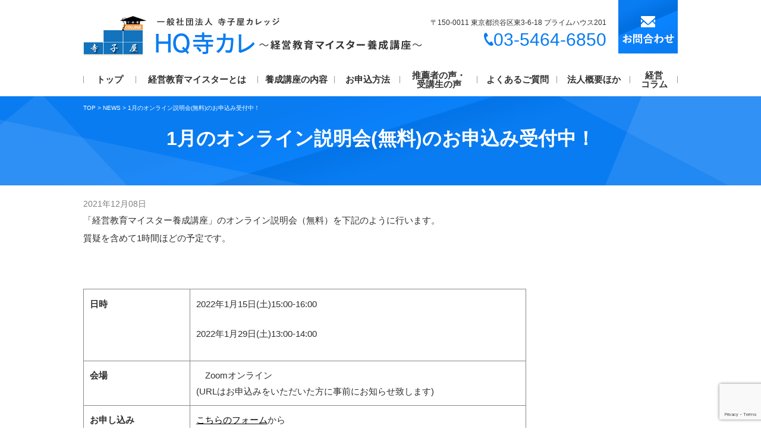

--- FILE ---
content_type: text/html; charset=UTF-8
request_url: https://hq-terakare.com/1008
body_size: 14089
content:
<!DOCTYPE html>
<html>
<head>
<meta charset="UTF-8">
<meta name="viewport" content="width=device-width,initial-scale=1.0,minimum-scale=1.0,maximum-scale=1.0,user-scalable=no">
<title>1月のオンライン説明会(無料)のお申込み受付中！ | HQ寺カレ～経営教育マイスター養成講座～</title>
<link rel="stylesheet" href="https://hq-terakare.com/wp-content/themes/standard_black_cmspro/style.css" type="text/css" media="screen,print" />
<link rel="stylesheet" href="//maxcdn.bootstrapcdn.com/font-awesome/4.7.0/css/font-awesome.min.css">
<link rel="alternate" type="application/rss+xml" title="HQ寺カレ～経営教育マイスター養成講座～ RSS Feed" href="https://hq-terakare.com/feed" />
<link rel="pingback" href="https://hq-terakare.com/xmlrpc.php" />
<link rel="stylesheet" href="https://hq-terakare.com/wp-content/themes/standard_black_cmspro/jquery.sidr.dark.css" type="text/css">
<link rel="stylesheet" href="https://hq-terakare.com/wp-content/themes/standard_black_cmspro/bxslider.css" type="text/css">

<script type="text/javascript" src="https://ajax.googleapis.com/ajax/libs/jquery/1.7.1/jquery.min.js"></script>
<!-- ロールオーバー&ドロップダウン -->
<script type="text/javascript">
jQuery(function(){
jQuery("#menu li").hover(function(){
jQuery(".dropdown:not(:animated)",this).slideDown(200);
jQuery("a",this).addClass("hover");//ドロップダウン選択時もロールオーバー
},function(){
jQuery(".dropdown",this).slideUp(200);
jQuery("a",this).removeClass("hover");//ドロップダウン選択時もロールオーバー　解除
})
})
</script>
<!-- eof ロールオーバー&ドロップダウン -->



		<!-- All in One SEO 4.9.2 - aioseo.com -->
	<meta name="description" content="「経営教育マイスター養成講座」のオンライン説明会（無料）を行います。" />
	<meta name="robots" content="max-image-preview:large" />
	<meta name="author" content="rishuntrading"/>
	<link rel="canonical" href="https://hq-terakare.com/1008" />
	<meta name="generator" content="All in One SEO (AIOSEO) 4.9.2" />
		<meta property="og:locale" content="ja_JP" />
		<meta property="og:site_name" content="HQ寺カレ～経営教育マイスター養成講座～ | HQ寺カレ～経営教育マイスター養成講座～" />
		<meta property="og:type" content="article" />
		<meta property="og:title" content="1月のオンライン説明会(無料)のお申込み受付中！ | HQ寺カレ～経営教育マイスター養成講座～" />
		<meta property="og:description" content="「経営教育マイスター養成講座」のオンライン説明会（無料）を行います。" />
		<meta property="og:url" content="https://hq-terakare.com/1008" />
		<meta property="article:published_time" content="2021-12-08T05:18:44+00:00" />
		<meta property="article:modified_time" content="2023-09-01T03:15:17+00:00" />
		<meta name="twitter:card" content="summary" />
		<meta name="twitter:title" content="1月のオンライン説明会(無料)のお申込み受付中！ | HQ寺カレ～経営教育マイスター養成講座～" />
		<meta name="twitter:description" content="「経営教育マイスター養成講座」のオンライン説明会（無料）を行います。" />
		<script type="application/ld+json" class="aioseo-schema">
			{"@context":"https:\/\/schema.org","@graph":[{"@type":"Article","@id":"https:\/\/hq-terakare.com\/1008#article","name":"1\u6708\u306e\u30aa\u30f3\u30e9\u30a4\u30f3\u8aac\u660e\u4f1a(\u7121\u6599)\u306e\u304a\u7533\u8fbc\u307f\u53d7\u4ed8\u4e2d\uff01 | HQ\u5bfa\u30ab\u30ec\uff5e\u7d4c\u55b6\u6559\u80b2\u30de\u30a4\u30b9\u30bf\u30fc\u990a\u6210\u8b1b\u5ea7\uff5e","headline":"1\u6708\u306e\u30aa\u30f3\u30e9\u30a4\u30f3\u8aac\u660e\u4f1a(\u7121\u6599)\u306e\u304a\u7533\u8fbc\u307f\u53d7\u4ed8\u4e2d\uff01","author":{"@id":"https:\/\/hq-terakare.com\/author\/rishuntrading#author"},"publisher":{"@id":"https:\/\/hq-terakare.com\/#organization"},"datePublished":"2021-12-08T14:18:44+09:00","dateModified":"2023-09-01T12:15:17+09:00","inLanguage":"ja","mainEntityOfPage":{"@id":"https:\/\/hq-terakare.com\/1008#webpage"},"isPartOf":{"@id":"https:\/\/hq-terakare.com\/1008#webpage"},"articleSection":"NEWS"},{"@type":"BreadcrumbList","@id":"https:\/\/hq-terakare.com\/1008#breadcrumblist","itemListElement":[{"@type":"ListItem","@id":"https:\/\/hq-terakare.com#listItem","position":1,"name":"Home","item":"https:\/\/hq-terakare.com","nextItem":{"@type":"ListItem","@id":"https:\/\/hq-terakare.com\/category\/news#listItem","name":"NEWS"}},{"@type":"ListItem","@id":"https:\/\/hq-terakare.com\/category\/news#listItem","position":2,"name":"NEWS","item":"https:\/\/hq-terakare.com\/category\/news","nextItem":{"@type":"ListItem","@id":"https:\/\/hq-terakare.com\/1008#listItem","name":"1\u6708\u306e\u30aa\u30f3\u30e9\u30a4\u30f3\u8aac\u660e\u4f1a(\u7121\u6599)\u306e\u304a\u7533\u8fbc\u307f\u53d7\u4ed8\u4e2d\uff01"},"previousItem":{"@type":"ListItem","@id":"https:\/\/hq-terakare.com#listItem","name":"Home"}},{"@type":"ListItem","@id":"https:\/\/hq-terakare.com\/1008#listItem","position":3,"name":"1\u6708\u306e\u30aa\u30f3\u30e9\u30a4\u30f3\u8aac\u660e\u4f1a(\u7121\u6599)\u306e\u304a\u7533\u8fbc\u307f\u53d7\u4ed8\u4e2d\uff01","previousItem":{"@type":"ListItem","@id":"https:\/\/hq-terakare.com\/category\/news#listItem","name":"NEWS"}}]},{"@type":"Organization","@id":"https:\/\/hq-terakare.com\/#organization","name":"HQ\u5bfa\u30ab\u30ec\uff5e\u7d4c\u55b6\u6559\u80b2\u30de\u30a4\u30b9\u30bf\u30fc\u990a\u6210\u8b1b\u5ea7\uff5e","description":"HQ\u5bfa\u30ab\u30ec\uff5e\u7d4c\u55b6\u6559\u80b2\u30de\u30a4\u30b9\u30bf\u30fc\u990a\u6210\u8b1b\u5ea7\uff5e","url":"https:\/\/hq-terakare.com\/"},{"@type":"Person","@id":"https:\/\/hq-terakare.com\/author\/rishuntrading#author","url":"https:\/\/hq-terakare.com\/author\/rishuntrading","name":"rishuntrading","image":{"@type":"ImageObject","@id":"https:\/\/hq-terakare.com\/1008#authorImage","url":"https:\/\/secure.gravatar.com\/avatar\/c06f3b45f789ea90f26f14c782df83bd4b8539f3eca966ed6b466390e4adfab1?s=96&d=mm&r=g","width":96,"height":96,"caption":"rishuntrading"}},{"@type":"WebPage","@id":"https:\/\/hq-terakare.com\/1008#webpage","url":"https:\/\/hq-terakare.com\/1008","name":"1\u6708\u306e\u30aa\u30f3\u30e9\u30a4\u30f3\u8aac\u660e\u4f1a(\u7121\u6599)\u306e\u304a\u7533\u8fbc\u307f\u53d7\u4ed8\u4e2d\uff01 | HQ\u5bfa\u30ab\u30ec\uff5e\u7d4c\u55b6\u6559\u80b2\u30de\u30a4\u30b9\u30bf\u30fc\u990a\u6210\u8b1b\u5ea7\uff5e","description":"\u300c\u7d4c\u55b6\u6559\u80b2\u30de\u30a4\u30b9\u30bf\u30fc\u990a\u6210\u8b1b\u5ea7\u300d\u306e\u30aa\u30f3\u30e9\u30a4\u30f3\u8aac\u660e\u4f1a\uff08\u7121\u6599\uff09\u3092\u884c\u3044\u307e\u3059\u3002","inLanguage":"ja","isPartOf":{"@id":"https:\/\/hq-terakare.com\/#website"},"breadcrumb":{"@id":"https:\/\/hq-terakare.com\/1008#breadcrumblist"},"author":{"@id":"https:\/\/hq-terakare.com\/author\/rishuntrading#author"},"creator":{"@id":"https:\/\/hq-terakare.com\/author\/rishuntrading#author"},"datePublished":"2021-12-08T14:18:44+09:00","dateModified":"2023-09-01T12:15:17+09:00"},{"@type":"WebSite","@id":"https:\/\/hq-terakare.com\/#website","url":"https:\/\/hq-terakare.com\/","name":"HQ\u5bfa\u30ab\u30ec\uff5e\u7d4c\u55b6\u6559\u80b2\u30de\u30a4\u30b9\u30bf\u30fc\u990a\u6210\u8b1b\u5ea7\uff5e","description":"HQ\u5bfa\u30ab\u30ec\uff5e\u7d4c\u55b6\u6559\u80b2\u30de\u30a4\u30b9\u30bf\u30fc\u990a\u6210\u8b1b\u5ea7\uff5e","inLanguage":"ja","publisher":{"@id":"https:\/\/hq-terakare.com\/#organization"}}]}
		</script>
		<!-- All in One SEO -->

<link rel='dns-prefetch' href='//www.googletagmanager.com' />
<link rel="alternate" type="application/rss+xml" title="HQ寺カレ～経営教育マイスター養成講座～ &raquo; 1月のオンライン説明会(無料)のお申込み受付中！ のコメントのフィード" href="https://hq-terakare.com/1008/feed" />
<link rel="alternate" title="oEmbed (JSON)" type="application/json+oembed" href="https://hq-terakare.com/wp-json/oembed/1.0/embed?url=https%3A%2F%2Fhq-terakare.com%2F1008" />
<link rel="alternate" title="oEmbed (XML)" type="text/xml+oembed" href="https://hq-terakare.com/wp-json/oembed/1.0/embed?url=https%3A%2F%2Fhq-terakare.com%2F1008&#038;format=xml" />
<style id='wp-img-auto-sizes-contain-inline-css' type='text/css'>
img:is([sizes=auto i],[sizes^="auto," i]){contain-intrinsic-size:3000px 1500px}
/*# sourceURL=wp-img-auto-sizes-contain-inline-css */
</style>
<style id='wp-emoji-styles-inline-css' type='text/css'>

	img.wp-smiley, img.emoji {
		display: inline !important;
		border: none !important;
		box-shadow: none !important;
		height: 1em !important;
		width: 1em !important;
		margin: 0 0.07em !important;
		vertical-align: -0.1em !important;
		background: none !important;
		padding: 0 !important;
	}
/*# sourceURL=wp-emoji-styles-inline-css */
</style>
<style id='wp-block-library-inline-css' type='text/css'>
:root{--wp-block-synced-color:#7a00df;--wp-block-synced-color--rgb:122,0,223;--wp-bound-block-color:var(--wp-block-synced-color);--wp-editor-canvas-background:#ddd;--wp-admin-theme-color:#007cba;--wp-admin-theme-color--rgb:0,124,186;--wp-admin-theme-color-darker-10:#006ba1;--wp-admin-theme-color-darker-10--rgb:0,107,160.5;--wp-admin-theme-color-darker-20:#005a87;--wp-admin-theme-color-darker-20--rgb:0,90,135;--wp-admin-border-width-focus:2px}@media (min-resolution:192dpi){:root{--wp-admin-border-width-focus:1.5px}}.wp-element-button{cursor:pointer}:root .has-very-light-gray-background-color{background-color:#eee}:root .has-very-dark-gray-background-color{background-color:#313131}:root .has-very-light-gray-color{color:#eee}:root .has-very-dark-gray-color{color:#313131}:root .has-vivid-green-cyan-to-vivid-cyan-blue-gradient-background{background:linear-gradient(135deg,#00d084,#0693e3)}:root .has-purple-crush-gradient-background{background:linear-gradient(135deg,#34e2e4,#4721fb 50%,#ab1dfe)}:root .has-hazy-dawn-gradient-background{background:linear-gradient(135deg,#faaca8,#dad0ec)}:root .has-subdued-olive-gradient-background{background:linear-gradient(135deg,#fafae1,#67a671)}:root .has-atomic-cream-gradient-background{background:linear-gradient(135deg,#fdd79a,#004a59)}:root .has-nightshade-gradient-background{background:linear-gradient(135deg,#330968,#31cdcf)}:root .has-midnight-gradient-background{background:linear-gradient(135deg,#020381,#2874fc)}:root{--wp--preset--font-size--normal:16px;--wp--preset--font-size--huge:42px}.has-regular-font-size{font-size:1em}.has-larger-font-size{font-size:2.625em}.has-normal-font-size{font-size:var(--wp--preset--font-size--normal)}.has-huge-font-size{font-size:var(--wp--preset--font-size--huge)}.has-text-align-center{text-align:center}.has-text-align-left{text-align:left}.has-text-align-right{text-align:right}.has-fit-text{white-space:nowrap!important}#end-resizable-editor-section{display:none}.aligncenter{clear:both}.items-justified-left{justify-content:flex-start}.items-justified-center{justify-content:center}.items-justified-right{justify-content:flex-end}.items-justified-space-between{justify-content:space-between}.screen-reader-text{border:0;clip-path:inset(50%);height:1px;margin:-1px;overflow:hidden;padding:0;position:absolute;width:1px;word-wrap:normal!important}.screen-reader-text:focus{background-color:#ddd;clip-path:none;color:#444;display:block;font-size:1em;height:auto;left:5px;line-height:normal;padding:15px 23px 14px;text-decoration:none;top:5px;width:auto;z-index:100000}html :where(.has-border-color){border-style:solid}html :where([style*=border-top-color]){border-top-style:solid}html :where([style*=border-right-color]){border-right-style:solid}html :where([style*=border-bottom-color]){border-bottom-style:solid}html :where([style*=border-left-color]){border-left-style:solid}html :where([style*=border-width]){border-style:solid}html :where([style*=border-top-width]){border-top-style:solid}html :where([style*=border-right-width]){border-right-style:solid}html :where([style*=border-bottom-width]){border-bottom-style:solid}html :where([style*=border-left-width]){border-left-style:solid}html :where(img[class*=wp-image-]){height:auto;max-width:100%}:where(figure){margin:0 0 1em}html :where(.is-position-sticky){--wp-admin--admin-bar--position-offset:var(--wp-admin--admin-bar--height,0px)}@media screen and (max-width:600px){html :where(.is-position-sticky){--wp-admin--admin-bar--position-offset:0px}}

/*# sourceURL=wp-block-library-inline-css */
</style><style id='global-styles-inline-css' type='text/css'>
:root{--wp--preset--aspect-ratio--square: 1;--wp--preset--aspect-ratio--4-3: 4/3;--wp--preset--aspect-ratio--3-4: 3/4;--wp--preset--aspect-ratio--3-2: 3/2;--wp--preset--aspect-ratio--2-3: 2/3;--wp--preset--aspect-ratio--16-9: 16/9;--wp--preset--aspect-ratio--9-16: 9/16;--wp--preset--color--black: #000000;--wp--preset--color--cyan-bluish-gray: #abb8c3;--wp--preset--color--white: #ffffff;--wp--preset--color--pale-pink: #f78da7;--wp--preset--color--vivid-red: #cf2e2e;--wp--preset--color--luminous-vivid-orange: #ff6900;--wp--preset--color--luminous-vivid-amber: #fcb900;--wp--preset--color--light-green-cyan: #7bdcb5;--wp--preset--color--vivid-green-cyan: #00d084;--wp--preset--color--pale-cyan-blue: #8ed1fc;--wp--preset--color--vivid-cyan-blue: #0693e3;--wp--preset--color--vivid-purple: #9b51e0;--wp--preset--gradient--vivid-cyan-blue-to-vivid-purple: linear-gradient(135deg,rgb(6,147,227) 0%,rgb(155,81,224) 100%);--wp--preset--gradient--light-green-cyan-to-vivid-green-cyan: linear-gradient(135deg,rgb(122,220,180) 0%,rgb(0,208,130) 100%);--wp--preset--gradient--luminous-vivid-amber-to-luminous-vivid-orange: linear-gradient(135deg,rgb(252,185,0) 0%,rgb(255,105,0) 100%);--wp--preset--gradient--luminous-vivid-orange-to-vivid-red: linear-gradient(135deg,rgb(255,105,0) 0%,rgb(207,46,46) 100%);--wp--preset--gradient--very-light-gray-to-cyan-bluish-gray: linear-gradient(135deg,rgb(238,238,238) 0%,rgb(169,184,195) 100%);--wp--preset--gradient--cool-to-warm-spectrum: linear-gradient(135deg,rgb(74,234,220) 0%,rgb(151,120,209) 20%,rgb(207,42,186) 40%,rgb(238,44,130) 60%,rgb(251,105,98) 80%,rgb(254,248,76) 100%);--wp--preset--gradient--blush-light-purple: linear-gradient(135deg,rgb(255,206,236) 0%,rgb(152,150,240) 100%);--wp--preset--gradient--blush-bordeaux: linear-gradient(135deg,rgb(254,205,165) 0%,rgb(254,45,45) 50%,rgb(107,0,62) 100%);--wp--preset--gradient--luminous-dusk: linear-gradient(135deg,rgb(255,203,112) 0%,rgb(199,81,192) 50%,rgb(65,88,208) 100%);--wp--preset--gradient--pale-ocean: linear-gradient(135deg,rgb(255,245,203) 0%,rgb(182,227,212) 50%,rgb(51,167,181) 100%);--wp--preset--gradient--electric-grass: linear-gradient(135deg,rgb(202,248,128) 0%,rgb(113,206,126) 100%);--wp--preset--gradient--midnight: linear-gradient(135deg,rgb(2,3,129) 0%,rgb(40,116,252) 100%);--wp--preset--font-size--small: 13px;--wp--preset--font-size--medium: 20px;--wp--preset--font-size--large: 36px;--wp--preset--font-size--x-large: 42px;--wp--preset--spacing--20: 0.44rem;--wp--preset--spacing--30: 0.67rem;--wp--preset--spacing--40: 1rem;--wp--preset--spacing--50: 1.5rem;--wp--preset--spacing--60: 2.25rem;--wp--preset--spacing--70: 3.38rem;--wp--preset--spacing--80: 5.06rem;--wp--preset--shadow--natural: 6px 6px 9px rgba(0, 0, 0, 0.2);--wp--preset--shadow--deep: 12px 12px 50px rgba(0, 0, 0, 0.4);--wp--preset--shadow--sharp: 6px 6px 0px rgba(0, 0, 0, 0.2);--wp--preset--shadow--outlined: 6px 6px 0px -3px rgb(255, 255, 255), 6px 6px rgb(0, 0, 0);--wp--preset--shadow--crisp: 6px 6px 0px rgb(0, 0, 0);}:where(.is-layout-flex){gap: 0.5em;}:where(.is-layout-grid){gap: 0.5em;}body .is-layout-flex{display: flex;}.is-layout-flex{flex-wrap: wrap;align-items: center;}.is-layout-flex > :is(*, div){margin: 0;}body .is-layout-grid{display: grid;}.is-layout-grid > :is(*, div){margin: 0;}:where(.wp-block-columns.is-layout-flex){gap: 2em;}:where(.wp-block-columns.is-layout-grid){gap: 2em;}:where(.wp-block-post-template.is-layout-flex){gap: 1.25em;}:where(.wp-block-post-template.is-layout-grid){gap: 1.25em;}.has-black-color{color: var(--wp--preset--color--black) !important;}.has-cyan-bluish-gray-color{color: var(--wp--preset--color--cyan-bluish-gray) !important;}.has-white-color{color: var(--wp--preset--color--white) !important;}.has-pale-pink-color{color: var(--wp--preset--color--pale-pink) !important;}.has-vivid-red-color{color: var(--wp--preset--color--vivid-red) !important;}.has-luminous-vivid-orange-color{color: var(--wp--preset--color--luminous-vivid-orange) !important;}.has-luminous-vivid-amber-color{color: var(--wp--preset--color--luminous-vivid-amber) !important;}.has-light-green-cyan-color{color: var(--wp--preset--color--light-green-cyan) !important;}.has-vivid-green-cyan-color{color: var(--wp--preset--color--vivid-green-cyan) !important;}.has-pale-cyan-blue-color{color: var(--wp--preset--color--pale-cyan-blue) !important;}.has-vivid-cyan-blue-color{color: var(--wp--preset--color--vivid-cyan-blue) !important;}.has-vivid-purple-color{color: var(--wp--preset--color--vivid-purple) !important;}.has-black-background-color{background-color: var(--wp--preset--color--black) !important;}.has-cyan-bluish-gray-background-color{background-color: var(--wp--preset--color--cyan-bluish-gray) !important;}.has-white-background-color{background-color: var(--wp--preset--color--white) !important;}.has-pale-pink-background-color{background-color: var(--wp--preset--color--pale-pink) !important;}.has-vivid-red-background-color{background-color: var(--wp--preset--color--vivid-red) !important;}.has-luminous-vivid-orange-background-color{background-color: var(--wp--preset--color--luminous-vivid-orange) !important;}.has-luminous-vivid-amber-background-color{background-color: var(--wp--preset--color--luminous-vivid-amber) !important;}.has-light-green-cyan-background-color{background-color: var(--wp--preset--color--light-green-cyan) !important;}.has-vivid-green-cyan-background-color{background-color: var(--wp--preset--color--vivid-green-cyan) !important;}.has-pale-cyan-blue-background-color{background-color: var(--wp--preset--color--pale-cyan-blue) !important;}.has-vivid-cyan-blue-background-color{background-color: var(--wp--preset--color--vivid-cyan-blue) !important;}.has-vivid-purple-background-color{background-color: var(--wp--preset--color--vivid-purple) !important;}.has-black-border-color{border-color: var(--wp--preset--color--black) !important;}.has-cyan-bluish-gray-border-color{border-color: var(--wp--preset--color--cyan-bluish-gray) !important;}.has-white-border-color{border-color: var(--wp--preset--color--white) !important;}.has-pale-pink-border-color{border-color: var(--wp--preset--color--pale-pink) !important;}.has-vivid-red-border-color{border-color: var(--wp--preset--color--vivid-red) !important;}.has-luminous-vivid-orange-border-color{border-color: var(--wp--preset--color--luminous-vivid-orange) !important;}.has-luminous-vivid-amber-border-color{border-color: var(--wp--preset--color--luminous-vivid-amber) !important;}.has-light-green-cyan-border-color{border-color: var(--wp--preset--color--light-green-cyan) !important;}.has-vivid-green-cyan-border-color{border-color: var(--wp--preset--color--vivid-green-cyan) !important;}.has-pale-cyan-blue-border-color{border-color: var(--wp--preset--color--pale-cyan-blue) !important;}.has-vivid-cyan-blue-border-color{border-color: var(--wp--preset--color--vivid-cyan-blue) !important;}.has-vivid-purple-border-color{border-color: var(--wp--preset--color--vivid-purple) !important;}.has-vivid-cyan-blue-to-vivid-purple-gradient-background{background: var(--wp--preset--gradient--vivid-cyan-blue-to-vivid-purple) !important;}.has-light-green-cyan-to-vivid-green-cyan-gradient-background{background: var(--wp--preset--gradient--light-green-cyan-to-vivid-green-cyan) !important;}.has-luminous-vivid-amber-to-luminous-vivid-orange-gradient-background{background: var(--wp--preset--gradient--luminous-vivid-amber-to-luminous-vivid-orange) !important;}.has-luminous-vivid-orange-to-vivid-red-gradient-background{background: var(--wp--preset--gradient--luminous-vivid-orange-to-vivid-red) !important;}.has-very-light-gray-to-cyan-bluish-gray-gradient-background{background: var(--wp--preset--gradient--very-light-gray-to-cyan-bluish-gray) !important;}.has-cool-to-warm-spectrum-gradient-background{background: var(--wp--preset--gradient--cool-to-warm-spectrum) !important;}.has-blush-light-purple-gradient-background{background: var(--wp--preset--gradient--blush-light-purple) !important;}.has-blush-bordeaux-gradient-background{background: var(--wp--preset--gradient--blush-bordeaux) !important;}.has-luminous-dusk-gradient-background{background: var(--wp--preset--gradient--luminous-dusk) !important;}.has-pale-ocean-gradient-background{background: var(--wp--preset--gradient--pale-ocean) !important;}.has-electric-grass-gradient-background{background: var(--wp--preset--gradient--electric-grass) !important;}.has-midnight-gradient-background{background: var(--wp--preset--gradient--midnight) !important;}.has-small-font-size{font-size: var(--wp--preset--font-size--small) !important;}.has-medium-font-size{font-size: var(--wp--preset--font-size--medium) !important;}.has-large-font-size{font-size: var(--wp--preset--font-size--large) !important;}.has-x-large-font-size{font-size: var(--wp--preset--font-size--x-large) !important;}
/*# sourceURL=global-styles-inline-css */
</style>

<style id='classic-theme-styles-inline-css' type='text/css'>
/*! This file is auto-generated */
.wp-block-button__link{color:#fff;background-color:#32373c;border-radius:9999px;box-shadow:none;text-decoration:none;padding:calc(.667em + 2px) calc(1.333em + 2px);font-size:1.125em}.wp-block-file__button{background:#32373c;color:#fff;text-decoration:none}
/*# sourceURL=/wp-includes/css/classic-themes.min.css */
</style>
<link rel='stylesheet' id='contact-form-7-css' href='https://hq-terakare.com/wp-content/plugins/contact-form-7/includes/css/styles.css?ver=6.1.4' type='text/css' media='all' />
<link rel='stylesheet' id='fancybox-css' href='https://hq-terakare.com/wp-content/plugins/easy-fancybox/fancybox/1.5.4/jquery.fancybox.min.css?ver=6.9' type='text/css' media='screen' />
<style id='fancybox-inline-css' type='text/css'>
#fancybox-outer{background:#ffffff}#fancybox-content{background:#ffffff;border-color:#ffffff;color:#000000;}#fancybox-title,#fancybox-title-float-main{color:#fff}
/*# sourceURL=fancybox-inline-css */
</style>
<link rel='stylesheet' id='wp-pagenavi-css' href='https://hq-terakare.com/wp-content/plugins/wp-pagenavi/pagenavi-css.css?ver=2.70' type='text/css' media='all' />
<script type="text/javascript" src="https://hq-terakare.com/wp-includes/js/jquery/jquery.min.js?ver=3.7.1" id="jquery-core-js"></script>
<script type="text/javascript" src="https://hq-terakare.com/wp-includes/js/jquery/jquery-migrate.min.js?ver=3.4.1" id="jquery-migrate-js"></script>

<!-- Site Kit によって追加された Google タグ（gtag.js）スニペット -->
<!-- Google アナリティクス スニペット (Site Kit が追加) -->
<script type="text/javascript" src="https://www.googletagmanager.com/gtag/js?id=GT-K46NPPR" id="google_gtagjs-js" async></script>
<script type="text/javascript" id="google_gtagjs-js-after">
/* <![CDATA[ */
window.dataLayer = window.dataLayer || [];function gtag(){dataLayer.push(arguments);}
gtag("set","linker",{"domains":["hq-terakare.com"]});
gtag("js", new Date());
gtag("set", "developer_id.dZTNiMT", true);
gtag("config", "GT-K46NPPR");
//# sourceURL=google_gtagjs-js-after
/* ]]> */
</script>
<link rel="https://api.w.org/" href="https://hq-terakare.com/wp-json/" /><link rel="alternate" title="JSON" type="application/json" href="https://hq-terakare.com/wp-json/wp/v2/posts/1008" /><link rel="EditURI" type="application/rsd+xml" title="RSD" href="https://hq-terakare.com/xmlrpc.php?rsd" />
<meta name="generator" content="WordPress 6.9" />
<link rel='shortlink' href='https://hq-terakare.com/?p=1008' />
<meta name="generator" content="Site Kit by Google 1.168.0" />


<!-- Global site tag (gtag.js) - Google Analytics -->
<script async src="https://www.googletagmanager.com/gtag/js?id=UA-85674105-53"></script>
<script>
  window.dataLayer = window.dataLayer || [];
  function gtag(){dataLayer.push(arguments);}
  gtag('js', new Date());

  gtag('config', 'UA-85674105-53');
</script>






</head>

<body data-rsssl=1 class="wp-singular post-template-default single single-post postid-1008 single-format-standard wp-theme-standard_black_cmspro">


<div id="base">
<!-- bg -->
<div id="bg">
<!-- wrapper_head -->
<div class="wrapper_head">

<!-- header -->
<header>

<div id="header">
<div class="header_l">
	<a href="https://hq-terakare.com/" id="m_logo"><img src="https://hq-terakare.com/wp-content/themes/standard_black_cmspro/img/logo_sp.png" alt="HQ寺カレ～経営教育マイスター養成講座～" /></a>
</div><!--eof header_l -->

<div class="header_r">

<div id="mobile_button">
<a id="sidr-menu-button" href="#sidr-nav">
<div class="lineswrap">
<span class="lines"></span>
</div>
<span class="menutxt">
<svg version="1.1" id="menu01" xmlns="http://www.w3.org/2000/svg" xmlns:xlink="http://www.w3.org/1999/xlink" x="0px"
	 y="0px" width="31.641px" height="9.721px" viewBox="0 0 31.641 9.721" enable-background="new 0 0 31.641 9.721"
	 xml:space="preserve">
<text transform="matrix(1 0 0 1 -124.1016 7.4292)" display="none" font-family="'FGPKakuGothicCa-L'" font-size="11.4026">MENU</text>
<g>
	<path d="M3.535,8.68l0.143-0.684L6.143,0h0.926v9.578H6.385V2.024l0.029-0.855l-0.2,0.87l-2.309,7.54H3.164l-2.323-7.54
		l-0.185-0.87l0.028,0.855v7.554H0V0h0.926l2.466,7.996L3.535,8.68z"/>
	<path d="M9.293,0h5.815v0.684h-5.103v3.606h4.789v0.684h-4.789v3.919h5.146v0.684H9.293V0z"/>
	<path d="M18.244,1.881l-0.328-0.755l0.043,0.798v7.654h-0.713V0h0.812l4.119,7.697l0.328,0.755l-0.043-0.798V0h0.713v9.578h-0.812
		L18.244,1.881z"/>
	<path d="M25.542,0h0.712v6.756c0,0.893,0.143,1.497,0.428,1.81s0.865,0.47,1.739,0.47h0.328c0.874,0,1.456-0.157,1.746-0.47
		c0.289-0.313,0.435-0.917,0.435-1.81V0h0.712v6.913c0,1.045-0.209,1.774-0.627,2.188c-0.418,0.414-1.135,0.62-2.152,0.62h-0.556
		c-1.017,0-1.732-0.207-2.145-0.62c-0.414-0.413-0.62-1.142-0.62-2.188V0z"/>
</g>
</svg>
</span>

</a>
</div><!--eof mobile_button -->

<div class="mobile_menu">
<div class="menu-menu-1-container"><ul id="menu-menu-1" class="menu"><li id="menu-item-408" class="menu-item menu-item-type-post_type menu-item-object-page menu-item-home menu-item-408"><a href="https://hq-terakare.com/">トップ</a></li>
<li id="menu-item-409" class="menu-item menu-item-type-post_type menu-item-object-page menu-item-has-children menu-item-409"><a href="https://hq-terakare.com/about">経営教育マイスターとは</a>
<ul class="sub-menu">
	<li id="menu-item-454" class="menu-item menu-item-type-custom menu-item-object-custom menu-item-454"><a href="https://hq-terakare.com/about/#link01">経営教育マイスターとは</a></li>
	<li id="menu-item-417" class="menu-item menu-item-type-custom menu-item-object-custom menu-item-417"><a href="https://hq-terakare.com/about/#link03">経営教育マイスター養成講座が選ばれる４つの理由</a></li>
</ul>
</li>
<li id="menu-item-419" class="menu-item menu-item-type-post_type menu-item-object-page menu-item-has-children menu-item-419"><a href="https://hq-terakare.com/course-content">養成講座の内容</a>
<ul class="sub-menu">
	<li id="menu-item-420" class="menu-item menu-item-type-post_type menu-item-object-page menu-item-420"><a href="https://hq-terakare.com/course-content">講座内容</a></li>
	<li id="menu-item-421" class="menu-item menu-item-type-custom menu-item-object-custom menu-item-421"><a href="https://hq-terakare.com/course-content#price">料金・コース・日程</a></li>
</ul>
</li>
<li id="menu-item-422" class="menu-item menu-item-type-post_type menu-item-object-page menu-item-has-children menu-item-422"><a href="https://hq-terakare.com/how-to-apply">お申込方法</a>
<ul class="sub-menu">
	<li id="menu-item-423" class="menu-item menu-item-type-custom menu-item-object-custom menu-item-423"><a href="https://hq-terakare.com/how-to-apply#link01">応募条件</a></li>
	<li id="menu-item-424" class="menu-item menu-item-type-custom menu-item-object-custom menu-item-424"><a href="https://hq-terakare.com/how-to-apply#link02">応募説明会</a></li>
	<li id="menu-item-425" class="menu-item menu-item-type-custom menu-item-object-custom menu-item-425"><a href="/how-to-apply#link03">お申込みの流れ</a></li>
</ul>
</li>
<li id="menu-item-426" class="menu-item menu-item-type-post_type menu-item-object-page menu-item-has-children menu-item-426"><a href="https://hq-terakare.com/voice">推薦者の声・ 受講生の声</a>
<ul class="sub-menu">
	<li id="menu-item-427" class="menu-item menu-item-type-custom menu-item-object-custom menu-item-427"><a href="https://hq-terakare.com/voice#link01">推薦者の声</a></li>
	<li id="menu-item-428" class="menu-item menu-item-type-custom menu-item-object-custom menu-item-428"><a href="https://hq-terakare.com/voice#link02">受講生の声</a></li>
</ul>
</li>
<li id="menu-item-429" class="menu-item menu-item-type-post_type menu-item-object-page menu-item-429"><a href="https://hq-terakare.com/qa">よくあるご質問</a></li>
<li id="menu-item-431" class="menu-item menu-item-type-post_type menu-item-object-page menu-item-has-children menu-item-431"><a href="https://hq-terakare.com/contact">法人概要ほか</a>
<ul class="sub-menu">
	<li id="menu-item-455" class="menu-item menu-item-type-custom menu-item-object-custom menu-item-455"><a href="https://hq-terakare.com/contact#link03">法人概要</a></li>
	<li id="menu-item-456" class="menu-item menu-item-type-custom menu-item-object-custom menu-item-456"><a href="https://hq-terakare.com/contact#link04">【一般社団法人 寺子屋カレッジ】の基本理念</a></li>
	<li id="menu-item-432" class="menu-item menu-item-type-custom menu-item-object-custom menu-item-432"><a href="https://hq-terakare.com/contact#link02">代表理事のメッセージ</a></li>
	<li id="menu-item-457" class="menu-item menu-item-type-custom menu-item-object-custom menu-item-457"><a href="https://hq-terakare.com/contact#link05">代表理事のプロフィール</a></li>
	<li id="menu-item-433" class="menu-item menu-item-type-custom menu-item-object-custom menu-item-433"><a href="https://hq-terakare.com/contact#link01">お問い合わせ</a></li>
</ul>
</li>
<li id="menu-item-536" class="menu-item menu-item-type-post_type menu-item-object-page menu-item-536"><a href="https://hq-terakare.com/?page_id=532">代表理事吉田のブログ</a></li>
<li id="menu-item-601" class="menu-item menu-item-type-taxonomy menu-item-object-category menu-item-601"><a href="https://hq-terakare.com/category/column">経営 コラム</a></li>
</ul></div></div><!--eof mobile_menu -->

</div><!--eof header_r -->



<!-- gnavi -->
<nav>
<div class="headnav">

<div class="clearfix">
<div class="header_l_pc">
	<a href="https://hq-terakare.com/" id="m_logo"><img src="https://hq-terakare.com/wp-content/themes/standard_black_cmspro/img/logo.png" alt="HQ寺カレ～経営教育マイスター養成講座～" /></a>
</div>

<div class="header_r_pc">
<p class="h_right">〒150-0011 東京都渋谷区東3-6-18 プライムハウス201<br>
<img src="https://hq-terakare.com/wp-content/themes/standard_black_cmspro/img/f_tel.png"><span class="f_tel">03-5464-6850</span></p>
<a href="/contact#link01"><img src="https://hq-terakare.com/wp-content/themes/standard_black_cmspro/img/tel.png" alt="お問い合わせ" /></a>
</div>
</div>

<ul id="menu" class="clearfix">
<li><a href="https://hq-terakare.com/" class="nom" id="head_navi1">トップ</a></li>
<li><a href="https://hq-terakare.com/about" class="nom" id="head_navi2">経営教育マイスターとは</a>
<ul class="dropdown">
	<li><a href="https://hq-terakare.com/about/#link01">経営教育マイスターとは</a></li>
<li><a href="https://hq-terakare.com/about/#link03">経営教育マイスター養成講座が選ばれる４つの理由</a></li>
</ul>
</li>
<li><a href="https://hq-terakare.com/course-content" class="nom" id="head_navi3">養成講座の内容</a>
<ul class="dropdown width_price">
<li><a href="https://hq-terakare.com/course-content">講座内容</a></li>
	<li><a href="https://hq-terakare.com/course-content#price">料金・コース・日程</a></li>
</ul>
</li>
<li><a href="https://hq-terakare.com/how-to-apply" class="nom" id="head_navi4">お申込方法</a>
	<ul class="dropdown width_about">
<li><a href="https://hq-terakare.com/how-to-apply#link01">応募条件</a></li>
		<li><a href="https://hq-terakare.com/how-to-apply#link03">お申込みの流れ</a></li>
		<li><a href="https://hq-terakare.com/how-to-apply#link02">応募説明会</a></li>
</ul>
	</li>
<li><a href="https://hq-terakare.com/voice" class="nom" id="head_navi5">推薦者の声・<br>受講生の声
</a>
<ul class="dropdown width_voice">
<li><a href="https://hq-terakare.com/voice#link01">推薦者の声</a></li>
	<li><a href="https://hq-terakare.com/voice#link02">受講生の声</a></li>
</ul></li>
<li><a href="https://hq-terakare.com/qa" class="nom" id="head_navi6">よくあるご質問</a></li>
<li><a href="https://hq-terakare.com/contact" id="head_navi7">法人概要ほか</a>
	<ul class="dropdown width_contact">
<li><a href="https://hq-terakare.com/contact#link03">法人概要</a></li>
		<li><a href="https://hq-terakare.com/contact#link04">【一般社団法人 寺子屋カレッジ】の基本理念</a></li>
	<li><a href="https://hq-terakare.com/contact#link02">代表理事のメッセージ</a></li>
		<li><a href="https://hq-terakare.com/contact#link05">代表理事のプロフィール</a></li>
		<li><a href="https://hq-terakare.com/contact#link01">お問い合わせ</a></li>
</ul>
	</li>
	<li><a href="https://hq-terakare.com/category/column" class="nom" id="head_navi8">経営<br>コラム</a></li>
</ul>
</div>
</nav>
<!-- eof gnavi -->

</div><!-- eof #header-->
</header>
<!-- eof header-->

</div><!-- eof wrapper_head-->
<div class="wrapper">

<!-- submain -->
<div id="submain">
<div class="h1wrap">
<div id="pan">
<div class="breadcrumbs">
<i class="fa fa-home" aria-hidden="true"></i>
    <span property="itemListElement" typeof="ListItem"><a property="item" typeof="WebPage" title="Go to HQ寺カレ～経営教育マイスター養成講座～." href="https://hq-terakare.com" class="home" ><span property="name">TOP</span></a><meta property="position" content="1"></span> &gt; <span property="itemListElement" typeof="ListItem"><a property="item" typeof="WebPage" title="Go to the NEWS category archives." href="https://hq-terakare.com/category/news" class="taxonomy category" ><span property="name">NEWS</span></a><meta property="position" content="2"></span> &gt; <span class="post post-post current-item">1月のオンライン説明会(無料)のお申込み受付中！</span></div>
</div>
<h1 class="title">
1月のオンライン説明会(無料)のお申込み受付中！</h1>
</div>
</div><!-- eof submain -->



<div id="content" class="clearfix">

 <!-- main -->
 <article id="main">

<div class="datetxt">2021年12月08日&nbsp;&nbsp;&nbsp;</div>


    
		

<p>「経営教育マイスター養成講座」のオンライン説明会（無料）を下記のように行います。<br />
質疑を含めて1時間ほどの予定です。</p>
<p>&nbsp;</p>
<table style="border-collapse: collapse; width: 74.554%;">
<tbody>
<tr>
<td style="width: 17.8734%;"><strong>日時</strong></td>
<td style="width: 55.7911%;">
<p>2022年1月15日(土)15:00-16:00</p>
<p>2022年1月29日(土)13:00-14:00</p>
</td>
</tr>
<tr>
<td style="width: 17.8734%;"><strong>会場</strong></td>
<td style="width: 55.7911%;">　Zoomオンライン<br />
(URLはお申込みをいただいた方に事前にお知らせ致します)</td>
</tr>
<tr>
<td style="width: 17.8734%;"><strong>お申し込み</strong></td>
<td style="width: 55.7911%;"><a href="https://hq-terakare.com/contact#link01">こちらのフォーム</a>から<br />
※開催2日前までにお申し込みください。事前に「ご参加方法のご案内」メールをお送り致します。<br >
※他の日程や会場(渋谷)での開催も可能です。ご希望の方はその旨ご記載ください。</td>
</tr>
</tbody>
</table>
<p>ご関心をお持ちの方はぜひお気軽にご参加ください。<br />
みなさまのご参加お待ちしております。</p>

         

		
		<p class="prev-next">
<a href="https://hq-terakare.com/916" rel="prev">«前へ「次世代リーダー育成についてのヒントと参考情報」</a>&nbsp;&nbsp;｜&nbsp;&nbsp;<a href="https://hq-terakare.com/1024" rel="next">「2022年第1期の申し込みを締め切りました。」次へ»</a></p>


	 </article>
 <!-- eof main -->


</div>  
<!-- eof content -->

</div>
<!-- eof wrapper -->

<!-- footer -->
<footer>
<div id="footer">


<div class="footer_com">
<div class="footer_btm clearfix">

<div class="footer_btm_wrap">

<div class="clearfix">
<div id="logo_footer">
<a href="https://hq-terakare.com/"><img src="https://hq-terakare.com/wp-content/themes/standard_black_cmspro/img/logo_footer.png" alt="HQ寺カレ～経営教育マイスター養成講座～" /></a>
</div>
<p class="f_right">〒150-0011 東京都渋谷区東3-6-18 プライムハウス201<br />
<img src="https://hq-terakare.com/wp-content/themes/standard_black_cmspro/img/f_tel.png" /><span class="f_tel">03-5464-6850</span></p>
</div>

<div id="footermenu">
 
<ul>
<li><a href="https://hq-terakare.com/" class="nom" id="head_navi1">トップ</a></li>
<li><a href="https://hq-terakare.com/about" class="nom" id="head_navi2">経営教育マイスターとは</a></li>
<li><a href="https://hq-terakare.com/course-content" class="nom" id="head_navi3">養成講座の内容</a></li>
<li><a href="https://hq-terakare.com/how-to-apply" class="nom" id="head_navi4">お申込方法</a></li>
<li><a href="https://hq-terakare.com/voice" class="nom" id="head_navi5">推薦者の声・受講生の声
</a></li>
<li><a href="https://hq-terakare.com/qa" class="nom" id="head_navi6">よくあるご質問</a></li>
<li><a href="https://hq-terakare.com/contact" id="head_navi7">法人概要ほか</a></li>
</ul>
</div>

<p id="copyright">
© 2026 <a href="https://hq-terakare.com/">HQ寺カレ～経営教育マイスター養成講座～</a>
</p>


</div><!-- /.footer_btm_wrap -->

</div><!-- /.footer_btm.clearfix -->

</div><!-- /.footer_com -->

</div><!-- /#footer-->
</footer><!-- eof footer-->


</div>
<!-- eof bg -->
</div>
<script type="speculationrules">
{"prefetch":[{"source":"document","where":{"and":[{"href_matches":"/*"},{"not":{"href_matches":["/wp-*.php","/wp-admin/*","/wp-content/themes/standard_black_cmspro/img/*","/wp-content/*","/wp-content/plugins/*","/wp-content/themes/standard_black_cmspro/*","/*\\?(.+)"]}},{"not":{"selector_matches":"a[rel~=\"nofollow\"]"}},{"not":{"selector_matches":".no-prefetch, .no-prefetch a"}}]},"eagerness":"conservative"}]}
</script>
<script type="module"  src="https://hq-terakare.com/wp-content/plugins/all-in-one-seo-pack/dist/Lite/assets/table-of-contents.95d0dfce.js?ver=4.9.2" id="aioseo/js/src/vue/standalone/blocks/table-of-contents/frontend.js-js"></script>
<script type="text/javascript" src="https://hq-terakare.com/wp-includes/js/dist/hooks.min.js?ver=dd5603f07f9220ed27f1" id="wp-hooks-js"></script>
<script type="text/javascript" src="https://hq-terakare.com/wp-includes/js/dist/i18n.min.js?ver=c26c3dc7bed366793375" id="wp-i18n-js"></script>
<script type="text/javascript" id="wp-i18n-js-after">
/* <![CDATA[ */
wp.i18n.setLocaleData( { 'text direction\u0004ltr': [ 'ltr' ] } );
//# sourceURL=wp-i18n-js-after
/* ]]> */
</script>
<script type="text/javascript" src="https://hq-terakare.com/wp-content/plugins/contact-form-7/includes/swv/js/index.js?ver=6.1.4" id="swv-js"></script>
<script type="text/javascript" id="contact-form-7-js-translations">
/* <![CDATA[ */
( function( domain, translations ) {
	var localeData = translations.locale_data[ domain ] || translations.locale_data.messages;
	localeData[""].domain = domain;
	wp.i18n.setLocaleData( localeData, domain );
} )( "contact-form-7", {"translation-revision-date":"2025-11-30 08:12:23+0000","generator":"GlotPress\/4.0.3","domain":"messages","locale_data":{"messages":{"":{"domain":"messages","plural-forms":"nplurals=1; plural=0;","lang":"ja_JP"},"This contact form is placed in the wrong place.":["\u3053\u306e\u30b3\u30f3\u30bf\u30af\u30c8\u30d5\u30a9\u30fc\u30e0\u306f\u9593\u9055\u3063\u305f\u4f4d\u7f6e\u306b\u7f6e\u304b\u308c\u3066\u3044\u307e\u3059\u3002"],"Error:":["\u30a8\u30e9\u30fc:"]}},"comment":{"reference":"includes\/js\/index.js"}} );
//# sourceURL=contact-form-7-js-translations
/* ]]> */
</script>
<script type="text/javascript" id="contact-form-7-js-before">
/* <![CDATA[ */
var wpcf7 = {
    "api": {
        "root": "https:\/\/hq-terakare.com\/wp-json\/",
        "namespace": "contact-form-7\/v1"
    }
};
//# sourceURL=contact-form-7-js-before
/* ]]> */
</script>
<script type="text/javascript" src="https://hq-terakare.com/wp-content/plugins/contact-form-7/includes/js/index.js?ver=6.1.4" id="contact-form-7-js"></script>
<script type="text/javascript" src="https://hq-terakare.com/wp-content/plugins/easy-fancybox/vendor/purify.min.js?ver=6.9" id="fancybox-purify-js"></script>
<script type="text/javascript" id="jquery-fancybox-js-extra">
/* <![CDATA[ */
var efb_i18n = {"close":"Close","next":"Next","prev":"Previous","startSlideshow":"Start slideshow","toggleSize":"Toggle size"};
//# sourceURL=jquery-fancybox-js-extra
/* ]]> */
</script>
<script type="text/javascript" src="https://hq-terakare.com/wp-content/plugins/easy-fancybox/fancybox/1.5.4/jquery.fancybox.min.js?ver=6.9" id="jquery-fancybox-js"></script>
<script type="text/javascript" id="jquery-fancybox-js-after">
/* <![CDATA[ */
var fb_timeout, fb_opts={'autoScale':true,'showCloseButton':true,'width':560,'height':340,'margin':20,'pixelRatio':'false','padding':10,'centerOnScroll':false,'enableEscapeButton':true,'speedIn':300,'speedOut':300,'overlayShow':true,'hideOnOverlayClick':true,'overlayColor':'#000','overlayOpacity':0.6,'minViewportWidth':320,'minVpHeight':320,'disableCoreLightbox':'true','enableBlockControls':'true','fancybox_openBlockControls':'true' };
if(typeof easy_fancybox_handler==='undefined'){
var easy_fancybox_handler=function(){
jQuery([".nolightbox","a.wp-block-file__button","a.pin-it-button","a[href*='pinterest.com\/pin\/create']","a[href*='facebook.com\/share']","a[href*='twitter.com\/share']"].join(',')).addClass('nofancybox');
jQuery('a.fancybox-close').on('click',function(e){e.preventDefault();jQuery.fancybox.close()});
/* IMG */
						var unlinkedImageBlocks=jQuery(".wp-block-image > img:not(.nofancybox,figure.nofancybox>img)");
						unlinkedImageBlocks.wrap(function() {
							var href = jQuery( this ).attr( "src" );
							return "<a href='" + href + "'></a>";
						});
var fb_IMG_select=jQuery('a[href*=".jpg" i]:not(.nofancybox,li.nofancybox>a,figure.nofancybox>a),area[href*=".jpg" i]:not(.nofancybox),a[href*=".png" i]:not(.nofancybox,li.nofancybox>a,figure.nofancybox>a),area[href*=".png" i]:not(.nofancybox),a[href*=".webp" i]:not(.nofancybox,li.nofancybox>a,figure.nofancybox>a),area[href*=".webp" i]:not(.nofancybox),a[href*=".jpeg" i]:not(.nofancybox,li.nofancybox>a,figure.nofancybox>a),area[href*=".jpeg" i]:not(.nofancybox)');
fb_IMG_select.addClass('fancybox image');
var fb_IMG_sections=jQuery('.gallery,.wp-block-gallery,.tiled-gallery,.wp-block-jetpack-tiled-gallery,.ngg-galleryoverview,.ngg-imagebrowser,.nextgen_pro_blog_gallery,.nextgen_pro_film,.nextgen_pro_horizontal_filmstrip,.ngg-pro-masonry-wrapper,.ngg-pro-mosaic-container,.nextgen_pro_sidescroll,.nextgen_pro_slideshow,.nextgen_pro_thumbnail_grid,.tiled-gallery');
fb_IMG_sections.each(function(){jQuery(this).find(fb_IMG_select).attr('rel','gallery-'+fb_IMG_sections.index(this));});
jQuery('a.fancybox,area.fancybox,.fancybox>a').each(function(){jQuery(this).fancybox(jQuery.extend(true,{},fb_opts,{'transition':'elastic','transitionIn':'elastic','transitionOut':'elastic','opacity':false,'hideOnContentClick':false,'titleShow':true,'titlePosition':'over','titleFromAlt':true,'showNavArrows':true,'enableKeyboardNav':true,'cyclic':false,'mouseWheel':'true','changeSpeed':250,'changeFade':300}))});
};};
jQuery(easy_fancybox_handler);jQuery(document).on('post-load',easy_fancybox_handler);

//# sourceURL=jquery-fancybox-js-after
/* ]]> */
</script>
<script type="text/javascript" src="https://hq-terakare.com/wp-content/plugins/easy-fancybox/vendor/jquery.easing.min.js?ver=1.4.1" id="jquery-easing-js"></script>
<script type="text/javascript" src="https://hq-terakare.com/wp-content/plugins/easy-fancybox/vendor/jquery.mousewheel.min.js?ver=3.1.13" id="jquery-mousewheel-js"></script>
<script type="text/javascript" src="https://www.google.com/recaptcha/api.js?render=6Lfhd90nAAAAAAAOQYw8bKHyCgoA2BUQRgqnQdB6&amp;ver=3.0" id="google-recaptcha-js"></script>
<script type="text/javascript" src="https://hq-terakare.com/wp-includes/js/dist/vendor/wp-polyfill.min.js?ver=3.15.0" id="wp-polyfill-js"></script>
<script type="text/javascript" id="wpcf7-recaptcha-js-before">
/* <![CDATA[ */
var wpcf7_recaptcha = {
    "sitekey": "6Lfhd90nAAAAAAAOQYw8bKHyCgoA2BUQRgqnQdB6",
    "actions": {
        "homepage": "homepage",
        "contactform": "contactform"
    }
};
//# sourceURL=wpcf7-recaptcha-js-before
/* ]]> */
</script>
<script type="text/javascript" src="https://hq-terakare.com/wp-content/plugins/contact-form-7/modules/recaptcha/index.js?ver=6.1.4" id="wpcf7-recaptcha-js"></script>
<script id="wp-emoji-settings" type="application/json">
{"baseUrl":"https://s.w.org/images/core/emoji/17.0.2/72x72/","ext":".png","svgUrl":"https://s.w.org/images/core/emoji/17.0.2/svg/","svgExt":".svg","source":{"concatemoji":"https://hq-terakare.com/wp-includes/js/wp-emoji-release.min.js?ver=6.9"}}
</script>
<script type="module">
/* <![CDATA[ */
/*! This file is auto-generated */
const a=JSON.parse(document.getElementById("wp-emoji-settings").textContent),o=(window._wpemojiSettings=a,"wpEmojiSettingsSupports"),s=["flag","emoji"];function i(e){try{var t={supportTests:e,timestamp:(new Date).valueOf()};sessionStorage.setItem(o,JSON.stringify(t))}catch(e){}}function c(e,t,n){e.clearRect(0,0,e.canvas.width,e.canvas.height),e.fillText(t,0,0);t=new Uint32Array(e.getImageData(0,0,e.canvas.width,e.canvas.height).data);e.clearRect(0,0,e.canvas.width,e.canvas.height),e.fillText(n,0,0);const a=new Uint32Array(e.getImageData(0,0,e.canvas.width,e.canvas.height).data);return t.every((e,t)=>e===a[t])}function p(e,t){e.clearRect(0,0,e.canvas.width,e.canvas.height),e.fillText(t,0,0);var n=e.getImageData(16,16,1,1);for(let e=0;e<n.data.length;e++)if(0!==n.data[e])return!1;return!0}function u(e,t,n,a){switch(t){case"flag":return n(e,"\ud83c\udff3\ufe0f\u200d\u26a7\ufe0f","\ud83c\udff3\ufe0f\u200b\u26a7\ufe0f")?!1:!n(e,"\ud83c\udde8\ud83c\uddf6","\ud83c\udde8\u200b\ud83c\uddf6")&&!n(e,"\ud83c\udff4\udb40\udc67\udb40\udc62\udb40\udc65\udb40\udc6e\udb40\udc67\udb40\udc7f","\ud83c\udff4\u200b\udb40\udc67\u200b\udb40\udc62\u200b\udb40\udc65\u200b\udb40\udc6e\u200b\udb40\udc67\u200b\udb40\udc7f");case"emoji":return!a(e,"\ud83e\u1fac8")}return!1}function f(e,t,n,a){let r;const o=(r="undefined"!=typeof WorkerGlobalScope&&self instanceof WorkerGlobalScope?new OffscreenCanvas(300,150):document.createElement("canvas")).getContext("2d",{willReadFrequently:!0}),s=(o.textBaseline="top",o.font="600 32px Arial",{});return e.forEach(e=>{s[e]=t(o,e,n,a)}),s}function r(e){var t=document.createElement("script");t.src=e,t.defer=!0,document.head.appendChild(t)}a.supports={everything:!0,everythingExceptFlag:!0},new Promise(t=>{let n=function(){try{var e=JSON.parse(sessionStorage.getItem(o));if("object"==typeof e&&"number"==typeof e.timestamp&&(new Date).valueOf()<e.timestamp+604800&&"object"==typeof e.supportTests)return e.supportTests}catch(e){}return null}();if(!n){if("undefined"!=typeof Worker&&"undefined"!=typeof OffscreenCanvas&&"undefined"!=typeof URL&&URL.createObjectURL&&"undefined"!=typeof Blob)try{var e="postMessage("+f.toString()+"("+[JSON.stringify(s),u.toString(),c.toString(),p.toString()].join(",")+"));",a=new Blob([e],{type:"text/javascript"});const r=new Worker(URL.createObjectURL(a),{name:"wpTestEmojiSupports"});return void(r.onmessage=e=>{i(n=e.data),r.terminate(),t(n)})}catch(e){}i(n=f(s,u,c,p))}t(n)}).then(e=>{for(const n in e)a.supports[n]=e[n],a.supports.everything=a.supports.everything&&a.supports[n],"flag"!==n&&(a.supports.everythingExceptFlag=a.supports.everythingExceptFlag&&a.supports[n]);var t;a.supports.everythingExceptFlag=a.supports.everythingExceptFlag&&!a.supports.flag,a.supports.everything||((t=a.source||{}).concatemoji?r(t.concatemoji):t.wpemoji&&t.twemoji&&(r(t.twemoji),r(t.wpemoji)))});
//# sourceURL=https://hq-terakare.com/wp-includes/js/wp-emoji-loader.min.js
/* ]]> */
</script>


<!--スマホメニュー制御-->
<script src="https://hq-terakare.com/wp-content/themes/standard_black_cmspro/js/jquery.sidr.min.js"></script>
<script>
jQuery(document).on('click touchstart', '#sidr-menu-button', function () { 

jQuery(this).toggleClass("xclose");
return false;

});
</script>
<script>
    jQuery('#sidr-menu-button').sidr({
      name: 'sidr-nav',
      source: '.mobile_menu',
      speed : 500,
      side : 'right'
    });
</script>
<!--eof スマホメニュー制御-->



<!--bxスライダー
<script type="text/javascript" src="https://hq-terakare.com/wp-content/themes/standard_black_cmspro/bxslider/js/jquery.bxslider.min.js"></script>

<script type="text/javascript">

jQuery(document).ready(function(){
jQuery('.bxslider').bxSlider({
mode :'fade',//フェードインフェードアウト
auto:true,//自動再生
speed:1000,//スライド速度
pause:5000,//自動再生時にスライドしてから止まってる時間
captions: true,
autoHover:true,//マウスオーバーでスライド止まる
//slideMargin: 30,//スライドの間隔
controls:true
});
jQuery('.img2').delay(2000).addClass('show'); });//ページ見込み時に一瞬main2 main3がちらつくのを防ぐ
</script>
eof bxスライダー-->


<!-- ロールオーバー&ドロップダウン -->

<script type="text/javascript">
jQuery(function(){
jQuery("#menu li").hover(function(){
jQuery(".sub-menu:not(:animated)",this).slideDown(200);
//jQuery("a",this).addClass("hover");//ドロップダウン選択時もロールオーバー
},function(){
jQuery(".sub-menu",this).slideUp(200);
//jQuery("a",this).removeClass("hover");//ドロップダウン選択時もロールオーバー　解除
})
})
</script>
<!-- eof ロールオーバー&ドロップダウン --> 

<!--PCGナビ
<script type="text/javascript">
jQuery(function($) {
  
    var nav = $('#header'),
    offset = nav.offset();
  
$(window).scroll(function () {
  if($(window).scrollTop() > offset.top + 60) {
    nav.addClass('fixed');
  } else {
    nav.removeClass('fixed');
  }
});
  
});
</script>
eof PCGナビ-->



<!--ページ内スクロール-->
<script type="text/javascript" src="https://hq-terakare.com/wp-content/themes/standard_black_cmspro/js/scrollsmoothly.js"></script>
<!--/ページ内スクロール-->

</body>
</html>

--- FILE ---
content_type: text/html; charset=utf-8
request_url: https://www.google.com/recaptcha/api2/anchor?ar=1&k=6Lfhd90nAAAAAAAOQYw8bKHyCgoA2BUQRgqnQdB6&co=aHR0cHM6Ly9ocS10ZXJha2FyZS5jb206NDQz&hl=en&v=PoyoqOPhxBO7pBk68S4YbpHZ&size=invisible&anchor-ms=120000&execute-ms=30000&cb=3xztj39rls8
body_size: 48549
content:
<!DOCTYPE HTML><html dir="ltr" lang="en"><head><meta http-equiv="Content-Type" content="text/html; charset=UTF-8">
<meta http-equiv="X-UA-Compatible" content="IE=edge">
<title>reCAPTCHA</title>
<style type="text/css">
/* cyrillic-ext */
@font-face {
  font-family: 'Roboto';
  font-style: normal;
  font-weight: 400;
  font-stretch: 100%;
  src: url(//fonts.gstatic.com/s/roboto/v48/KFO7CnqEu92Fr1ME7kSn66aGLdTylUAMa3GUBHMdazTgWw.woff2) format('woff2');
  unicode-range: U+0460-052F, U+1C80-1C8A, U+20B4, U+2DE0-2DFF, U+A640-A69F, U+FE2E-FE2F;
}
/* cyrillic */
@font-face {
  font-family: 'Roboto';
  font-style: normal;
  font-weight: 400;
  font-stretch: 100%;
  src: url(//fonts.gstatic.com/s/roboto/v48/KFO7CnqEu92Fr1ME7kSn66aGLdTylUAMa3iUBHMdazTgWw.woff2) format('woff2');
  unicode-range: U+0301, U+0400-045F, U+0490-0491, U+04B0-04B1, U+2116;
}
/* greek-ext */
@font-face {
  font-family: 'Roboto';
  font-style: normal;
  font-weight: 400;
  font-stretch: 100%;
  src: url(//fonts.gstatic.com/s/roboto/v48/KFO7CnqEu92Fr1ME7kSn66aGLdTylUAMa3CUBHMdazTgWw.woff2) format('woff2');
  unicode-range: U+1F00-1FFF;
}
/* greek */
@font-face {
  font-family: 'Roboto';
  font-style: normal;
  font-weight: 400;
  font-stretch: 100%;
  src: url(//fonts.gstatic.com/s/roboto/v48/KFO7CnqEu92Fr1ME7kSn66aGLdTylUAMa3-UBHMdazTgWw.woff2) format('woff2');
  unicode-range: U+0370-0377, U+037A-037F, U+0384-038A, U+038C, U+038E-03A1, U+03A3-03FF;
}
/* math */
@font-face {
  font-family: 'Roboto';
  font-style: normal;
  font-weight: 400;
  font-stretch: 100%;
  src: url(//fonts.gstatic.com/s/roboto/v48/KFO7CnqEu92Fr1ME7kSn66aGLdTylUAMawCUBHMdazTgWw.woff2) format('woff2');
  unicode-range: U+0302-0303, U+0305, U+0307-0308, U+0310, U+0312, U+0315, U+031A, U+0326-0327, U+032C, U+032F-0330, U+0332-0333, U+0338, U+033A, U+0346, U+034D, U+0391-03A1, U+03A3-03A9, U+03B1-03C9, U+03D1, U+03D5-03D6, U+03F0-03F1, U+03F4-03F5, U+2016-2017, U+2034-2038, U+203C, U+2040, U+2043, U+2047, U+2050, U+2057, U+205F, U+2070-2071, U+2074-208E, U+2090-209C, U+20D0-20DC, U+20E1, U+20E5-20EF, U+2100-2112, U+2114-2115, U+2117-2121, U+2123-214F, U+2190, U+2192, U+2194-21AE, U+21B0-21E5, U+21F1-21F2, U+21F4-2211, U+2213-2214, U+2216-22FF, U+2308-230B, U+2310, U+2319, U+231C-2321, U+2336-237A, U+237C, U+2395, U+239B-23B7, U+23D0, U+23DC-23E1, U+2474-2475, U+25AF, U+25B3, U+25B7, U+25BD, U+25C1, U+25CA, U+25CC, U+25FB, U+266D-266F, U+27C0-27FF, U+2900-2AFF, U+2B0E-2B11, U+2B30-2B4C, U+2BFE, U+3030, U+FF5B, U+FF5D, U+1D400-1D7FF, U+1EE00-1EEFF;
}
/* symbols */
@font-face {
  font-family: 'Roboto';
  font-style: normal;
  font-weight: 400;
  font-stretch: 100%;
  src: url(//fonts.gstatic.com/s/roboto/v48/KFO7CnqEu92Fr1ME7kSn66aGLdTylUAMaxKUBHMdazTgWw.woff2) format('woff2');
  unicode-range: U+0001-000C, U+000E-001F, U+007F-009F, U+20DD-20E0, U+20E2-20E4, U+2150-218F, U+2190, U+2192, U+2194-2199, U+21AF, U+21E6-21F0, U+21F3, U+2218-2219, U+2299, U+22C4-22C6, U+2300-243F, U+2440-244A, U+2460-24FF, U+25A0-27BF, U+2800-28FF, U+2921-2922, U+2981, U+29BF, U+29EB, U+2B00-2BFF, U+4DC0-4DFF, U+FFF9-FFFB, U+10140-1018E, U+10190-1019C, U+101A0, U+101D0-101FD, U+102E0-102FB, U+10E60-10E7E, U+1D2C0-1D2D3, U+1D2E0-1D37F, U+1F000-1F0FF, U+1F100-1F1AD, U+1F1E6-1F1FF, U+1F30D-1F30F, U+1F315, U+1F31C, U+1F31E, U+1F320-1F32C, U+1F336, U+1F378, U+1F37D, U+1F382, U+1F393-1F39F, U+1F3A7-1F3A8, U+1F3AC-1F3AF, U+1F3C2, U+1F3C4-1F3C6, U+1F3CA-1F3CE, U+1F3D4-1F3E0, U+1F3ED, U+1F3F1-1F3F3, U+1F3F5-1F3F7, U+1F408, U+1F415, U+1F41F, U+1F426, U+1F43F, U+1F441-1F442, U+1F444, U+1F446-1F449, U+1F44C-1F44E, U+1F453, U+1F46A, U+1F47D, U+1F4A3, U+1F4B0, U+1F4B3, U+1F4B9, U+1F4BB, U+1F4BF, U+1F4C8-1F4CB, U+1F4D6, U+1F4DA, U+1F4DF, U+1F4E3-1F4E6, U+1F4EA-1F4ED, U+1F4F7, U+1F4F9-1F4FB, U+1F4FD-1F4FE, U+1F503, U+1F507-1F50B, U+1F50D, U+1F512-1F513, U+1F53E-1F54A, U+1F54F-1F5FA, U+1F610, U+1F650-1F67F, U+1F687, U+1F68D, U+1F691, U+1F694, U+1F698, U+1F6AD, U+1F6B2, U+1F6B9-1F6BA, U+1F6BC, U+1F6C6-1F6CF, U+1F6D3-1F6D7, U+1F6E0-1F6EA, U+1F6F0-1F6F3, U+1F6F7-1F6FC, U+1F700-1F7FF, U+1F800-1F80B, U+1F810-1F847, U+1F850-1F859, U+1F860-1F887, U+1F890-1F8AD, U+1F8B0-1F8BB, U+1F8C0-1F8C1, U+1F900-1F90B, U+1F93B, U+1F946, U+1F984, U+1F996, U+1F9E9, U+1FA00-1FA6F, U+1FA70-1FA7C, U+1FA80-1FA89, U+1FA8F-1FAC6, U+1FACE-1FADC, U+1FADF-1FAE9, U+1FAF0-1FAF8, U+1FB00-1FBFF;
}
/* vietnamese */
@font-face {
  font-family: 'Roboto';
  font-style: normal;
  font-weight: 400;
  font-stretch: 100%;
  src: url(//fonts.gstatic.com/s/roboto/v48/KFO7CnqEu92Fr1ME7kSn66aGLdTylUAMa3OUBHMdazTgWw.woff2) format('woff2');
  unicode-range: U+0102-0103, U+0110-0111, U+0128-0129, U+0168-0169, U+01A0-01A1, U+01AF-01B0, U+0300-0301, U+0303-0304, U+0308-0309, U+0323, U+0329, U+1EA0-1EF9, U+20AB;
}
/* latin-ext */
@font-face {
  font-family: 'Roboto';
  font-style: normal;
  font-weight: 400;
  font-stretch: 100%;
  src: url(//fonts.gstatic.com/s/roboto/v48/KFO7CnqEu92Fr1ME7kSn66aGLdTylUAMa3KUBHMdazTgWw.woff2) format('woff2');
  unicode-range: U+0100-02BA, U+02BD-02C5, U+02C7-02CC, U+02CE-02D7, U+02DD-02FF, U+0304, U+0308, U+0329, U+1D00-1DBF, U+1E00-1E9F, U+1EF2-1EFF, U+2020, U+20A0-20AB, U+20AD-20C0, U+2113, U+2C60-2C7F, U+A720-A7FF;
}
/* latin */
@font-face {
  font-family: 'Roboto';
  font-style: normal;
  font-weight: 400;
  font-stretch: 100%;
  src: url(//fonts.gstatic.com/s/roboto/v48/KFO7CnqEu92Fr1ME7kSn66aGLdTylUAMa3yUBHMdazQ.woff2) format('woff2');
  unicode-range: U+0000-00FF, U+0131, U+0152-0153, U+02BB-02BC, U+02C6, U+02DA, U+02DC, U+0304, U+0308, U+0329, U+2000-206F, U+20AC, U+2122, U+2191, U+2193, U+2212, U+2215, U+FEFF, U+FFFD;
}
/* cyrillic-ext */
@font-face {
  font-family: 'Roboto';
  font-style: normal;
  font-weight: 500;
  font-stretch: 100%;
  src: url(//fonts.gstatic.com/s/roboto/v48/KFO7CnqEu92Fr1ME7kSn66aGLdTylUAMa3GUBHMdazTgWw.woff2) format('woff2');
  unicode-range: U+0460-052F, U+1C80-1C8A, U+20B4, U+2DE0-2DFF, U+A640-A69F, U+FE2E-FE2F;
}
/* cyrillic */
@font-face {
  font-family: 'Roboto';
  font-style: normal;
  font-weight: 500;
  font-stretch: 100%;
  src: url(//fonts.gstatic.com/s/roboto/v48/KFO7CnqEu92Fr1ME7kSn66aGLdTylUAMa3iUBHMdazTgWw.woff2) format('woff2');
  unicode-range: U+0301, U+0400-045F, U+0490-0491, U+04B0-04B1, U+2116;
}
/* greek-ext */
@font-face {
  font-family: 'Roboto';
  font-style: normal;
  font-weight: 500;
  font-stretch: 100%;
  src: url(//fonts.gstatic.com/s/roboto/v48/KFO7CnqEu92Fr1ME7kSn66aGLdTylUAMa3CUBHMdazTgWw.woff2) format('woff2');
  unicode-range: U+1F00-1FFF;
}
/* greek */
@font-face {
  font-family: 'Roboto';
  font-style: normal;
  font-weight: 500;
  font-stretch: 100%;
  src: url(//fonts.gstatic.com/s/roboto/v48/KFO7CnqEu92Fr1ME7kSn66aGLdTylUAMa3-UBHMdazTgWw.woff2) format('woff2');
  unicode-range: U+0370-0377, U+037A-037F, U+0384-038A, U+038C, U+038E-03A1, U+03A3-03FF;
}
/* math */
@font-face {
  font-family: 'Roboto';
  font-style: normal;
  font-weight: 500;
  font-stretch: 100%;
  src: url(//fonts.gstatic.com/s/roboto/v48/KFO7CnqEu92Fr1ME7kSn66aGLdTylUAMawCUBHMdazTgWw.woff2) format('woff2');
  unicode-range: U+0302-0303, U+0305, U+0307-0308, U+0310, U+0312, U+0315, U+031A, U+0326-0327, U+032C, U+032F-0330, U+0332-0333, U+0338, U+033A, U+0346, U+034D, U+0391-03A1, U+03A3-03A9, U+03B1-03C9, U+03D1, U+03D5-03D6, U+03F0-03F1, U+03F4-03F5, U+2016-2017, U+2034-2038, U+203C, U+2040, U+2043, U+2047, U+2050, U+2057, U+205F, U+2070-2071, U+2074-208E, U+2090-209C, U+20D0-20DC, U+20E1, U+20E5-20EF, U+2100-2112, U+2114-2115, U+2117-2121, U+2123-214F, U+2190, U+2192, U+2194-21AE, U+21B0-21E5, U+21F1-21F2, U+21F4-2211, U+2213-2214, U+2216-22FF, U+2308-230B, U+2310, U+2319, U+231C-2321, U+2336-237A, U+237C, U+2395, U+239B-23B7, U+23D0, U+23DC-23E1, U+2474-2475, U+25AF, U+25B3, U+25B7, U+25BD, U+25C1, U+25CA, U+25CC, U+25FB, U+266D-266F, U+27C0-27FF, U+2900-2AFF, U+2B0E-2B11, U+2B30-2B4C, U+2BFE, U+3030, U+FF5B, U+FF5D, U+1D400-1D7FF, U+1EE00-1EEFF;
}
/* symbols */
@font-face {
  font-family: 'Roboto';
  font-style: normal;
  font-weight: 500;
  font-stretch: 100%;
  src: url(//fonts.gstatic.com/s/roboto/v48/KFO7CnqEu92Fr1ME7kSn66aGLdTylUAMaxKUBHMdazTgWw.woff2) format('woff2');
  unicode-range: U+0001-000C, U+000E-001F, U+007F-009F, U+20DD-20E0, U+20E2-20E4, U+2150-218F, U+2190, U+2192, U+2194-2199, U+21AF, U+21E6-21F0, U+21F3, U+2218-2219, U+2299, U+22C4-22C6, U+2300-243F, U+2440-244A, U+2460-24FF, U+25A0-27BF, U+2800-28FF, U+2921-2922, U+2981, U+29BF, U+29EB, U+2B00-2BFF, U+4DC0-4DFF, U+FFF9-FFFB, U+10140-1018E, U+10190-1019C, U+101A0, U+101D0-101FD, U+102E0-102FB, U+10E60-10E7E, U+1D2C0-1D2D3, U+1D2E0-1D37F, U+1F000-1F0FF, U+1F100-1F1AD, U+1F1E6-1F1FF, U+1F30D-1F30F, U+1F315, U+1F31C, U+1F31E, U+1F320-1F32C, U+1F336, U+1F378, U+1F37D, U+1F382, U+1F393-1F39F, U+1F3A7-1F3A8, U+1F3AC-1F3AF, U+1F3C2, U+1F3C4-1F3C6, U+1F3CA-1F3CE, U+1F3D4-1F3E0, U+1F3ED, U+1F3F1-1F3F3, U+1F3F5-1F3F7, U+1F408, U+1F415, U+1F41F, U+1F426, U+1F43F, U+1F441-1F442, U+1F444, U+1F446-1F449, U+1F44C-1F44E, U+1F453, U+1F46A, U+1F47D, U+1F4A3, U+1F4B0, U+1F4B3, U+1F4B9, U+1F4BB, U+1F4BF, U+1F4C8-1F4CB, U+1F4D6, U+1F4DA, U+1F4DF, U+1F4E3-1F4E6, U+1F4EA-1F4ED, U+1F4F7, U+1F4F9-1F4FB, U+1F4FD-1F4FE, U+1F503, U+1F507-1F50B, U+1F50D, U+1F512-1F513, U+1F53E-1F54A, U+1F54F-1F5FA, U+1F610, U+1F650-1F67F, U+1F687, U+1F68D, U+1F691, U+1F694, U+1F698, U+1F6AD, U+1F6B2, U+1F6B9-1F6BA, U+1F6BC, U+1F6C6-1F6CF, U+1F6D3-1F6D7, U+1F6E0-1F6EA, U+1F6F0-1F6F3, U+1F6F7-1F6FC, U+1F700-1F7FF, U+1F800-1F80B, U+1F810-1F847, U+1F850-1F859, U+1F860-1F887, U+1F890-1F8AD, U+1F8B0-1F8BB, U+1F8C0-1F8C1, U+1F900-1F90B, U+1F93B, U+1F946, U+1F984, U+1F996, U+1F9E9, U+1FA00-1FA6F, U+1FA70-1FA7C, U+1FA80-1FA89, U+1FA8F-1FAC6, U+1FACE-1FADC, U+1FADF-1FAE9, U+1FAF0-1FAF8, U+1FB00-1FBFF;
}
/* vietnamese */
@font-face {
  font-family: 'Roboto';
  font-style: normal;
  font-weight: 500;
  font-stretch: 100%;
  src: url(//fonts.gstatic.com/s/roboto/v48/KFO7CnqEu92Fr1ME7kSn66aGLdTylUAMa3OUBHMdazTgWw.woff2) format('woff2');
  unicode-range: U+0102-0103, U+0110-0111, U+0128-0129, U+0168-0169, U+01A0-01A1, U+01AF-01B0, U+0300-0301, U+0303-0304, U+0308-0309, U+0323, U+0329, U+1EA0-1EF9, U+20AB;
}
/* latin-ext */
@font-face {
  font-family: 'Roboto';
  font-style: normal;
  font-weight: 500;
  font-stretch: 100%;
  src: url(//fonts.gstatic.com/s/roboto/v48/KFO7CnqEu92Fr1ME7kSn66aGLdTylUAMa3KUBHMdazTgWw.woff2) format('woff2');
  unicode-range: U+0100-02BA, U+02BD-02C5, U+02C7-02CC, U+02CE-02D7, U+02DD-02FF, U+0304, U+0308, U+0329, U+1D00-1DBF, U+1E00-1E9F, U+1EF2-1EFF, U+2020, U+20A0-20AB, U+20AD-20C0, U+2113, U+2C60-2C7F, U+A720-A7FF;
}
/* latin */
@font-face {
  font-family: 'Roboto';
  font-style: normal;
  font-weight: 500;
  font-stretch: 100%;
  src: url(//fonts.gstatic.com/s/roboto/v48/KFO7CnqEu92Fr1ME7kSn66aGLdTylUAMa3yUBHMdazQ.woff2) format('woff2');
  unicode-range: U+0000-00FF, U+0131, U+0152-0153, U+02BB-02BC, U+02C6, U+02DA, U+02DC, U+0304, U+0308, U+0329, U+2000-206F, U+20AC, U+2122, U+2191, U+2193, U+2212, U+2215, U+FEFF, U+FFFD;
}
/* cyrillic-ext */
@font-face {
  font-family: 'Roboto';
  font-style: normal;
  font-weight: 900;
  font-stretch: 100%;
  src: url(//fonts.gstatic.com/s/roboto/v48/KFO7CnqEu92Fr1ME7kSn66aGLdTylUAMa3GUBHMdazTgWw.woff2) format('woff2');
  unicode-range: U+0460-052F, U+1C80-1C8A, U+20B4, U+2DE0-2DFF, U+A640-A69F, U+FE2E-FE2F;
}
/* cyrillic */
@font-face {
  font-family: 'Roboto';
  font-style: normal;
  font-weight: 900;
  font-stretch: 100%;
  src: url(//fonts.gstatic.com/s/roboto/v48/KFO7CnqEu92Fr1ME7kSn66aGLdTylUAMa3iUBHMdazTgWw.woff2) format('woff2');
  unicode-range: U+0301, U+0400-045F, U+0490-0491, U+04B0-04B1, U+2116;
}
/* greek-ext */
@font-face {
  font-family: 'Roboto';
  font-style: normal;
  font-weight: 900;
  font-stretch: 100%;
  src: url(//fonts.gstatic.com/s/roboto/v48/KFO7CnqEu92Fr1ME7kSn66aGLdTylUAMa3CUBHMdazTgWw.woff2) format('woff2');
  unicode-range: U+1F00-1FFF;
}
/* greek */
@font-face {
  font-family: 'Roboto';
  font-style: normal;
  font-weight: 900;
  font-stretch: 100%;
  src: url(//fonts.gstatic.com/s/roboto/v48/KFO7CnqEu92Fr1ME7kSn66aGLdTylUAMa3-UBHMdazTgWw.woff2) format('woff2');
  unicode-range: U+0370-0377, U+037A-037F, U+0384-038A, U+038C, U+038E-03A1, U+03A3-03FF;
}
/* math */
@font-face {
  font-family: 'Roboto';
  font-style: normal;
  font-weight: 900;
  font-stretch: 100%;
  src: url(//fonts.gstatic.com/s/roboto/v48/KFO7CnqEu92Fr1ME7kSn66aGLdTylUAMawCUBHMdazTgWw.woff2) format('woff2');
  unicode-range: U+0302-0303, U+0305, U+0307-0308, U+0310, U+0312, U+0315, U+031A, U+0326-0327, U+032C, U+032F-0330, U+0332-0333, U+0338, U+033A, U+0346, U+034D, U+0391-03A1, U+03A3-03A9, U+03B1-03C9, U+03D1, U+03D5-03D6, U+03F0-03F1, U+03F4-03F5, U+2016-2017, U+2034-2038, U+203C, U+2040, U+2043, U+2047, U+2050, U+2057, U+205F, U+2070-2071, U+2074-208E, U+2090-209C, U+20D0-20DC, U+20E1, U+20E5-20EF, U+2100-2112, U+2114-2115, U+2117-2121, U+2123-214F, U+2190, U+2192, U+2194-21AE, U+21B0-21E5, U+21F1-21F2, U+21F4-2211, U+2213-2214, U+2216-22FF, U+2308-230B, U+2310, U+2319, U+231C-2321, U+2336-237A, U+237C, U+2395, U+239B-23B7, U+23D0, U+23DC-23E1, U+2474-2475, U+25AF, U+25B3, U+25B7, U+25BD, U+25C1, U+25CA, U+25CC, U+25FB, U+266D-266F, U+27C0-27FF, U+2900-2AFF, U+2B0E-2B11, U+2B30-2B4C, U+2BFE, U+3030, U+FF5B, U+FF5D, U+1D400-1D7FF, U+1EE00-1EEFF;
}
/* symbols */
@font-face {
  font-family: 'Roboto';
  font-style: normal;
  font-weight: 900;
  font-stretch: 100%;
  src: url(//fonts.gstatic.com/s/roboto/v48/KFO7CnqEu92Fr1ME7kSn66aGLdTylUAMaxKUBHMdazTgWw.woff2) format('woff2');
  unicode-range: U+0001-000C, U+000E-001F, U+007F-009F, U+20DD-20E0, U+20E2-20E4, U+2150-218F, U+2190, U+2192, U+2194-2199, U+21AF, U+21E6-21F0, U+21F3, U+2218-2219, U+2299, U+22C4-22C6, U+2300-243F, U+2440-244A, U+2460-24FF, U+25A0-27BF, U+2800-28FF, U+2921-2922, U+2981, U+29BF, U+29EB, U+2B00-2BFF, U+4DC0-4DFF, U+FFF9-FFFB, U+10140-1018E, U+10190-1019C, U+101A0, U+101D0-101FD, U+102E0-102FB, U+10E60-10E7E, U+1D2C0-1D2D3, U+1D2E0-1D37F, U+1F000-1F0FF, U+1F100-1F1AD, U+1F1E6-1F1FF, U+1F30D-1F30F, U+1F315, U+1F31C, U+1F31E, U+1F320-1F32C, U+1F336, U+1F378, U+1F37D, U+1F382, U+1F393-1F39F, U+1F3A7-1F3A8, U+1F3AC-1F3AF, U+1F3C2, U+1F3C4-1F3C6, U+1F3CA-1F3CE, U+1F3D4-1F3E0, U+1F3ED, U+1F3F1-1F3F3, U+1F3F5-1F3F7, U+1F408, U+1F415, U+1F41F, U+1F426, U+1F43F, U+1F441-1F442, U+1F444, U+1F446-1F449, U+1F44C-1F44E, U+1F453, U+1F46A, U+1F47D, U+1F4A3, U+1F4B0, U+1F4B3, U+1F4B9, U+1F4BB, U+1F4BF, U+1F4C8-1F4CB, U+1F4D6, U+1F4DA, U+1F4DF, U+1F4E3-1F4E6, U+1F4EA-1F4ED, U+1F4F7, U+1F4F9-1F4FB, U+1F4FD-1F4FE, U+1F503, U+1F507-1F50B, U+1F50D, U+1F512-1F513, U+1F53E-1F54A, U+1F54F-1F5FA, U+1F610, U+1F650-1F67F, U+1F687, U+1F68D, U+1F691, U+1F694, U+1F698, U+1F6AD, U+1F6B2, U+1F6B9-1F6BA, U+1F6BC, U+1F6C6-1F6CF, U+1F6D3-1F6D7, U+1F6E0-1F6EA, U+1F6F0-1F6F3, U+1F6F7-1F6FC, U+1F700-1F7FF, U+1F800-1F80B, U+1F810-1F847, U+1F850-1F859, U+1F860-1F887, U+1F890-1F8AD, U+1F8B0-1F8BB, U+1F8C0-1F8C1, U+1F900-1F90B, U+1F93B, U+1F946, U+1F984, U+1F996, U+1F9E9, U+1FA00-1FA6F, U+1FA70-1FA7C, U+1FA80-1FA89, U+1FA8F-1FAC6, U+1FACE-1FADC, U+1FADF-1FAE9, U+1FAF0-1FAF8, U+1FB00-1FBFF;
}
/* vietnamese */
@font-face {
  font-family: 'Roboto';
  font-style: normal;
  font-weight: 900;
  font-stretch: 100%;
  src: url(//fonts.gstatic.com/s/roboto/v48/KFO7CnqEu92Fr1ME7kSn66aGLdTylUAMa3OUBHMdazTgWw.woff2) format('woff2');
  unicode-range: U+0102-0103, U+0110-0111, U+0128-0129, U+0168-0169, U+01A0-01A1, U+01AF-01B0, U+0300-0301, U+0303-0304, U+0308-0309, U+0323, U+0329, U+1EA0-1EF9, U+20AB;
}
/* latin-ext */
@font-face {
  font-family: 'Roboto';
  font-style: normal;
  font-weight: 900;
  font-stretch: 100%;
  src: url(//fonts.gstatic.com/s/roboto/v48/KFO7CnqEu92Fr1ME7kSn66aGLdTylUAMa3KUBHMdazTgWw.woff2) format('woff2');
  unicode-range: U+0100-02BA, U+02BD-02C5, U+02C7-02CC, U+02CE-02D7, U+02DD-02FF, U+0304, U+0308, U+0329, U+1D00-1DBF, U+1E00-1E9F, U+1EF2-1EFF, U+2020, U+20A0-20AB, U+20AD-20C0, U+2113, U+2C60-2C7F, U+A720-A7FF;
}
/* latin */
@font-face {
  font-family: 'Roboto';
  font-style: normal;
  font-weight: 900;
  font-stretch: 100%;
  src: url(//fonts.gstatic.com/s/roboto/v48/KFO7CnqEu92Fr1ME7kSn66aGLdTylUAMa3yUBHMdazQ.woff2) format('woff2');
  unicode-range: U+0000-00FF, U+0131, U+0152-0153, U+02BB-02BC, U+02C6, U+02DA, U+02DC, U+0304, U+0308, U+0329, U+2000-206F, U+20AC, U+2122, U+2191, U+2193, U+2212, U+2215, U+FEFF, U+FFFD;
}

</style>
<link rel="stylesheet" type="text/css" href="https://www.gstatic.com/recaptcha/releases/PoyoqOPhxBO7pBk68S4YbpHZ/styles__ltr.css">
<script nonce="UJ-o2Z4jc-3CeyTS3T8aPw" type="text/javascript">window['__recaptcha_api'] = 'https://www.google.com/recaptcha/api2/';</script>
<script type="text/javascript" src="https://www.gstatic.com/recaptcha/releases/PoyoqOPhxBO7pBk68S4YbpHZ/recaptcha__en.js" nonce="UJ-o2Z4jc-3CeyTS3T8aPw">
      
    </script></head>
<body><div id="rc-anchor-alert" class="rc-anchor-alert"></div>
<input type="hidden" id="recaptcha-token" value="[base64]">
<script type="text/javascript" nonce="UJ-o2Z4jc-3CeyTS3T8aPw">
      recaptcha.anchor.Main.init("[\x22ainput\x22,[\x22bgdata\x22,\x22\x22,\[base64]/[base64]/bmV3IFpbdF0obVswXSk6Sz09Mj9uZXcgWlt0XShtWzBdLG1bMV0pOks9PTM/bmV3IFpbdF0obVswXSxtWzFdLG1bMl0pOks9PTQ/[base64]/[base64]/[base64]/[base64]/[base64]/[base64]/[base64]/[base64]/[base64]/[base64]/[base64]/[base64]/[base64]/[base64]\\u003d\\u003d\x22,\[base64]\\u003d\\u003d\x22,\x22w7VaAsO/eWLCvFdjw6oiHHhEMUzCqcK2woYeV8Orw77Dq8Oaw6BFVwpxKsOsw6R8w4FVBj4aT33Co8KYFEXDkMO6w5QhMijDgMKMwpfCvGPDqT3Dl8KIe3nDsg02DlbDosOdwpfClcKhQsObD097wpE4w6/CqcOow7PDsSUfZXFoEQ1Fw7tZwpI/w68aRMKEwrNNwqYmwqfCosODEsKUAC9vSATDjsO9w6oFEMKDwpkuXsK6wrJ3GcOVMcOlb8O5PsKswrrDjxjDjsKNVGxwf8ODw6B8wr/Cv21OX8KFwpwUJxPCsh45MBY+WT7Dm8KWw7zChkHCrMKFw40Qw68cwq4NF8OPwr8bw4MHw6nDt0RGK8KOw48Ew5kYwozCskE5DWbCu8ONVzMbw7bCrsOIwovCrWHDtcKQEWAdMHcswrgswqbDtA/Cn1ZIwqxiWnLCmcKcY8OoY8KqwrLDucKJwo7CuhPDhG4ww6nDmsKZwpRZecK7O0jCt8O2b17DpT9zw7RKwrIbLRPCtXp8w7rCvsK4wpsrw7Efwp/CsUtUV8KKwpAEwpVAwqQPZjLChHzDnjlOw5vClsKyw6rClEUSwpFIDhvDhRrDocKUcsONwqfDgjzCjsO6wo0jwpsBwophBGrCvlsJKMOLwpU/clHDtsKdwptiw70vKMKzesKdFxdBwphew7lBw4Qjw4tSw6gVwrTDvsKGA8O2UMOmwpx9SsKoc8KlwrpbwrXCg8Oew6PDr37DvMKDcxYRQcKkwo/DlsOvJ8OMwrzCoiU0w64sw4dWwojDhkPDncOGU8OcRMKwSsOTG8OLHcOSw6fCok/[base64]/[base64]/CohRww79kOsKWwo4QwoJiw4ZIA8KOw7cpw5ItZ1FoT8Okwr4KwrTCtkcrRmbDtzNaw7bDg8K1w4M4wq/[base64]/CtcOCw64ZNywxMGDDhElTYhHDvjPDpgpYbsOBwrXDuyjCgGlyCMKqwo9mJsK7MDzCqsKKwol7BMOiJ1XDs8KlwpbDqcO5wrTCvSfCqnQaaiEnw6LDhcO6J8OLa19Cd8OSw5xIw6rChsO5wpbDhsKNwqvDscK/[base64]/w4rDkcK5MUfCnVTCh8OBTCTCrgrDi8Oawpl4wqTDmMOsBkLDpWcmGBzDh8Ofwr/DmcOSwpV1RsOETsK3wrlKKxoWR8OpwrIsw7xRO1cWLxwsV8O9w7gzeyIsWlrCt8OOGsOOwrPCiE3DmMK3birCkzvCqkp1W8ODw4sPw7zCicKIwqJcw4Rpw4YbOUI5FEsAFlfCmMKFRMK6cBYSKsORwqI5bMOTwolOeMKmOQ5wwqlZDcOqwqnCqsOdUzlBwrhdw67CjQ/CocKGw5JAFBrCgMKRw4fChxRGHMK9wqDDtE3Do8K9w7sPw6ZoEGvCjcKAw5TDgl7ClsKzRMOzKiVNw7DCtAMUSjQ+wqZ+w6jCpcO/wqvDmsO+wpLDgGTCv8Krw5Anw68lw61XNsKmw4XCokTCli/CnjFSK8KFG8KSO2g1w4o/ZsOmwqENwqFsXcK0w7pNw4l2VMOEw6JTPcOeOsOYw5k6wpkRGsOcwpJEbAtwdyFPw6I7OTbCvk59wo3DllzDnsKyeRXCv8KgwpDDgcO2wrQuwpsyDiM7UAVOL8OOw40QaXYwwpdYWsKOwpLDnMOPdj/CvMOKw7RjcgvDrTJuwpRZwpZROMKGwpnCoRYlRsOAw6kswrXDkhvCs8OpEsO/[base64]/[base64]/DcOiw7HDocOUdsKlwpTCliEBY8O/[base64]/D8O9eMKZOsOmw7bDmnfCksKLYFU3wqdhL8OREzc/PcK3IcOVwrfDqcOow4PCtMK/AsKObU96w6bCssOUw705wpXDlVTCoMOdwrrCklHCmTTDqwwrw6XCgVR0w4HDsAnDlXNGwqLDtHbDhMOJVVjChcOcwqRxU8KZJX8/PsKPwrNrw73DpMOuw5/CsQASacO0w73DrcKswoh3wpAEQ8KbU0nDnG3DjcK5wp7Ch8K6wo52wrvDv2jCmybCkMO8w4VrXWlVTlXChF7Dmw3Dq8KFw5/[base64]/CrMK5FcKdw6ICGsKHw6xhwr/[base64]/Dg353S8O6wofCgMOhw5HDkcK8wo7DslVww4A0SynDisKdw7xfUcKTXGVywogaa8O/[base64]/ClwvCp8OHQMKiw6LCuMO0OQA/ecOAw4Vdfy0VwoxpKk7CnsOpHcOKwoBQW8KJw6MTw7vDucK4w4TDg8O/wpDCtMKySm7CuQcJwq3CiDnChH7DhsKSBsOPw4JecMKvwotbfcOGw65vQkIQw7piwoHCosKgw6PDmsObYC5yW8OVwpHDoG/ChcOoGcKKwrDDm8Kgw7XCkDbDvMO7wo9GI8OcK18QOcOMB3PDr3cOfcO9CcKjwpAhGcOSwoDCrDs1JlUnw5Etw5PDscOTwpbCscKWZBkMZsKRw7hhwq/CrUF5UsKkwoHCqcOfHC4eNMOJw55Swp/CtMOOcnrDrWrCuMKSw5dqw7zDucKPc8KtHyTCrcKbKFPDisOdwpfCucOWwq9Xw5rCh8K3E8KGYsK6QlvDqMO7csKWwrQSfwNGwqDDp8OYOHskH8Oewr4uwrHCicOiAcOdw4U1w6IBQldlw69IwrpAcDVmw7ARwpPCg8KkwpLChcOFJEzDu3/Dh8Otw5M6wr9mwoAOw74cwrkkwqnDtcOjZcKTbMOpaGcpworCncOAw5PCjMOewpVew63CnMOBTRc0HsKePsKBPxMHw4jDusKqK8O1WmgSwq/Ch0vCoWRyFMK2fRtmwrLCp8Ocw4TDr0pvwp8twqrDkFzChz3CicOgwprCtSFjVMKxworCviLCsUE9w41Awp/DqMK/KiFAwp0Bw7PCrsKbw5l0AzPDi8KcIMK6dsKfJUwiYRoDFsO5w7xFIiHCi8Oze8KkZ8Krw6XCi8OZwrNrDMKRCsKqHGxPVcO5XcKDO8K9w6gOCsOWwqvDqsObeX3DjRvDhsKODMKHwqInw7fDmsOWwr/CpcOkUF/CucOEE0PCh8Kuw7zCkcKJHF3CvsKtaMKgwrQjwoTCmMK+UgDCl1p6IMK7wp/CuyTCl0hdTVLDgsOXSVHCv2fChsOlMnQkKDLCphfCucK7IBDDv0rCtMKtSsOLwoNJw6bCgcKKw5Jtw7fDrBZcwqHCpyHClxTDv8Oxw54FdQrCgcKaw5/CiizDrMKhK8OwwpYRJMO3PGHCoMKow43DtQbDv2ZmwoNDHWwgSh89w4E4wofCtG92K8K8w4hYc8K4w7PCpsOPwrnDvyxdwr0Mw4Mpw6pgYDvDmic+HcKzwo7DpCHDhj1NNkzChcOXOcOAw5nDrUfCs1Fmwp0Vwr3CthnDrQ/Ct8OuFMK6wrZ3I0jCvcOrEMKaaMKxAsOsWsOuTMKmwrjCuARwwolDYBV/woBIwocHN1oUJcKNNMOzw7/DksKyaHbCmS9vXD3DjDDCnlzCuMKYQMKrTWHDtx5YK8K1wqfDm8K5w54oVB9NwpUSZQ7Dg2x0wo1jwqsiwqTCmVPDvcO6wrvDu13Dv3VmwpTDrsKefMOINFbDpMKjw4wkwqjCgUxUUcKoOcKWwok6w5Iqwrl1J8KZTB8/wqXDusKcw4jCslbDrsKSwqskw7AWImMiwo4yL3dqZ8KcwpPDuCXCtMOoLsOcwq5ewprDvzJKwq/DiMKkwpBkccORX8KDwoZww5LDocO1HMKaACMsw6kjwrXCt8OqNMOawrbCi8KOwofCnUwgE8KEw5o+cydlwoPCgBHDpBrCgMK+EmzDoj/Cj8KLUSheUzUtUcKGw6QhwoNWAlLDsUlPw5DClAYQwq/CtBXDmMOQPSxiwp4zXH5lw4lMZMOWdsKRwrs1PMOCRXnCuXJfbxTDkcOvUsK5VgxMfgLDn8KMLnzDqiHCrXvDrD8BwqvDo8OoX8Kow5HDg8OPw5DDn1Imw4LCtibDmx/Crxg5w7gew7HDrsOzwojDtcOjQMO/[base64]/w7QGZcK6VMO9bsObwpYzw4w6wrfDpz5/woxyw5LCtSHCnRo8bg1dw7x3MsKQwrHCusO/w43Du8Kaw619wqxUw4o0w60aw5fCgnjCocKXJMKWQ2wlW8KPwokla8K6KyBYYcKRdg3CgU8CwrlyE8K4NkvDoiHChsKwD8ODwr/[base64]/DtcK2E8K5wrFBI37CsyrCtGlnw4rDnwbDtMOawr9TGhpNbDpqEFwlLMOsw7QNX2DClMOQw4nDoMKQw7TDnmnCv8Kxw5XDvMKDw6gueyrDsi0owpbDs8OOU8K5w5/DlT7ChkIqw50KwpNGRsOLwrLCsMO7YB5pHBzDjWhZwq3CuMKEw5J6dVfDhFI+w7ZrXMO9wrDDhnQAw4lbd8OiwpgNwrEAdwkWwrsRBjE6IDTCp8OAw5gMw7XCnmxlGsO7YMKbwqJuXh/CjR0Zw7soKMOEwrFUR2nDo8O3wqQLVF47wq/CnHw7J1scwqJKc8K9c8OwF2djasOLCwTDgF/[base64]/[base64]/Dv10AWMO2woohwq7CtCDDuALCqkfCsMOow5TDjcOiYUwsYcOdwrXCs8OUw5DCo8OINWLCkgnDosOxf8Kbw7tUwpfCpsOswrZ1w4VKcRMMw7TCksOSU8KWw4JGwq/DsnjCizDCt8OYw67Dv8O8esKSwqAWw6nCtsOywqxDwprDugbDqhfDikYgwrPCnEjDrTtgeMKdQcOnw7Bjw4/DhMOMFsK9BHV3esOtw4rDksOnw5zDlcKUw5bDgcOGKsKHRh3ClxXDq8OKwrPCvcOIw4/[base64]/CnU7DlcOKwoVBw7hnwr/CnA7CjB0GPsOAw7jDpsKIwqVRRsOWwqPCkcOEJw/[base64]/Dt8Oew7VLPlTCo8OewoQHwqvDlMKUVydZAcOjwo4swpDDs8KnBMKaw6fDocKMw45KYS43wprDjCDCusK9w7HCuMO+OsKNwrDCqBYpw4XCl0NDwpLCi1FywrYhw53ChWccwqoowp/[base64]/XcKrLEXDpyXDnizCp0zDksO8wr7CjMO7wpbCly5qOSAnUMKhw63Cti12wopCRwfDoiXDlcOXwoHCrRrDvnTCucKWw7/DtsKdw7/DoTwof8OdT8KQN2rDlDvDqEnDoMO9bD/CmzpPwpJzw5/CqcKVCF9wwpIhwq/[base64]/[base64]/eXUgwqtgwqhcw4LDliIFwrvDp8O7wrUBRcOlw67CtkUzwpZ7FXDClnVbwoJPFhlnfCrDrzlGOUZ4w4pHw7BBw47CjMOlw6/[base64]/CucKXV8O1MwLCqDYtwq/[base64]/[base64]/[base64]/DolVGw53CsMKfW3DDgMOfPcKjwrYVwpfDjjkZVWp1PWnDi2pCIMOrw5U5w4R+wqJoworCvMKYw6MtUQ4xA8OxwpFUacKPIsOHJELCpV04w5jDhmnDiMKKCXTDo8OJw53Cm2A1w43CgcKkUMOlwpPDp04ZIiPClcKjw5/CkMK8EBJRQDQ5csKSwrjCo8KMwqXCmljDkinDg8KWw6HDkEl3bcKZScOfN35/VcO1wqYfwoA3bXbDmcOqWDJYBMKrwr/Cgzp5w6hMVUVgXk7CtljCksKLw4DDqMOMMCXDjcOuw6LDmcK2dgtuK2DCqcOnMkHCrABMw6RNw7V3L1vDgMKaw458EUldJsK4woNBBsOqwplSHWgmBSDDgwQiQ8OSw7Z4wpTCoSTCrsOFwqY6V8KYOSVENVV/[base64]/CqAouK2R4dsK0wog3w7AXQW1PfMOGwpEgRsO8wpMrR8Onw5B4w7DCjT3Cpg9QDsKkw5bCvcK9wpDDtMOjw73Dt8Krw57ChcKpw4dJw4h2EcOPbcOIw6NEw6PCqlJ8AXQ6NMOSNDpNQ8KDBS7DsSA9V1YnwqbCnsO4w53Ct8Krd8K2IsKDeV5uw6BQwovCqkwUWsKCYH/[base64]/[base64]/Dp8KLBMK3cAgkcGQUPnfDisOQw7d1wqUhDjV1wqTCmsKuw7LCsMKrw7/CpHITK8OwYlrDvDcaw7HCj8OAZMO7wpXDnzjDgcKzwqJZJcKbwqLCssO/dyFPc8KKwqXDoUksXh9Pw7TDrMONw68sRG7CucOuw5jCu8Kvwq/CtWw1w7Fuwq3DlQrDv8OOWl1zEmFCw61rVcKRw68peHbDicOPwozDlAt4BMKSfsOcw5ksw400AcOKUx3DgBAzV8O2w7hmwqUDbnVGwp0yYQ7CnwzDmMOBw4JvQ8O6KWHDvcKxw6/CnwLDqsO4w4jDo8KsQ8O3MxTCscO6w7LDmkY6ZmfDpGXDhj/Dn8KzeF1Ub8K8FMOsG0YNOTduw5RGdA7Cn3JHB3thPsOQXS3DjcOAwpvCn3AlE8KXax7CvDzDsMKBITkAw4Q2BEXCv2krw7bDrhXDqcKOSnjCocO9w6lhLcOtKsKheU7ClGA9wozDhgnCkMKaw7LDicK+JUZ7wpVMw7AoDsKfDcO/wqvCh2VGwqHDkRpjw6XDs2jCjFglwrcna8OOdcKxwr4QJg7DmhIXMsKXIVPChcKNw6Bowrxiw4IOwqrDjcKnw43CsH3DuVlEHsOwZmMIR1TDokZ/wqLChhXCl8OqQkQnw7liLWtGw7fCtMOEGEvCnU0nd8OFCsKVUcK1dMOUw4xGwqvCr3oIMjTCg2PDskPDh1YMR8O/w4dAL8KMJ1Zaw4zCusKrMwYWV8Ooe8KhwoTCgwnCsi4XNFVdwpXCumHDm2TCni1vWUZ9w5XCuhLDjcOgw6Fyw7FXUSR/w7gUAGVhM8OPw7Y2w4oGw6sBwoXDosOKw6bDgTDDhQnDn8Kga0dPYH3CpcOcwrrCrU3DvSgNdSDDjsOTZcODw6tuYsK7w7HDg8KHAMKpWMO/[base64]/w4NYwp8Mw4wWQSofwpImAFTCpXfCgEJXw4TCiMKOwpxiw4LDrMOgRk03UMK6R8O/wqAzFcOiw4BAFVQSw5fCrx0XR8OAUMKRKMOrwrEkOcKMw4nCpikiXxsoesOKG8OTw50eKG/[base64]/CnQrDvVzChsKCKcO1AsKMw7JhdkhZw5BXC8KzcA0lSxHCo8O3wqgLPGZbwolPwrzDkBfCrMOnw77DkBw5JzUNWjU/w4luwq91w5UEO8OzYsOba8KHXEsjbRDCrTo0XcOoZ00ow5bCiyFPw7HDuljCljfDu8KCwqXCr8OTOcOJVsOtanXDsWrDpcOtw7bDtcKNOALCq8OTTsKnwqXDrTHDsMKwbcKZCmxVRBgfDcK5w7bCv2nClMKFLsOmw6/DnT/[base64]/Co8KGw6wIwoLCpsK0wrRBw4phw7ddAxzDrBxzYy9lw7x7BVB+H8KQwrLDuxNUYUkkw7zDvMKDOTFyH1kiwpHDnsKBwrbCusOUwrIRwqLDocOYwpl4KMKBwpvDhsOGwrDDinogw4PChsKuZMOnIcK0w6DDvcOnWcOCXhEFaDrDrhAvw4MowqDDr0/[base64]/DgcKawo1ERV7CrHjDlkTDjcOhGsODW8O5wr5hIMKjZcOQw7oPw6bDpDBSwpMaNcOcwpbDv8O2ZcO4JsOiPx/DucKMHsOYwpR6w5VkZHkDUMOpwqjCnjrCrD/DtEbDjsOdwox8wrdDwqXCiXokDnQIw4hheh7ClSkmVz/Cpx/CiVBrHEMSCG3DpsOhfcOxK8OjwofCvWfDnMODHsOAw6t9dcOmH07CvMKgCEhtMcOJIkrDqMK8ex/CkcK3w5/DqMO8DcKLMMKfPnFLBXLDtcKaJRHCqsKaw7zCisOadAzCgwk/JcKMbELCmMO7w4J+KMOVw4A9FsKdOsOsw6nCvsKcw7LCqMOzw6B+csKgwoRnJW4OwrTCtsOFGDZbbh12w5YHwrZiV8KwVsKAw4lzA8KSwoEJw5hCw5XCjGpaw6g7w74VOn80wqbCr1ZidcO5w7ELw749w4N/UcOCw77DnMKnw70IWcOocGjDohjCsMKCwqjDngzCvlHDmMOQw4/ClS7CuTjDjjTCscKNwqzCjcOdFcKWw7cnNsOjY8K+RsOJJcKXwpwzw6oEwpLDmcK1wodnSMKFw47DhRFwS8KKw79fwqknw6trw69deMKMFcKoJsOzMjEBaBVfcyHDrB/Dl8KsIMO4wodCRSk9BcO5wrrDpTfDlwdUOMK7wrfCu8O1w53CosKVDMOKw6vDgR/CoMO4wojDqEcfBMO7w5dOwoQjw75HwoU2w6l+wqlOWFknPsOTYsKcw6kRVMKjwrnCq8Kcw6fDosKRJcKcHAfDj8KaVRB0D8KnITLDrcKDP8OdOCkjLcOEPiYNwrbCtWQ/esKTwqM3w4LCpcOSwq7CscKDwpjChQ/CggbCtcOzHXUAezN7wpnCqk/DlFrCri3CqsKow6UawoEtwpRQRkl1UxjCungzwq4qw6QLw4XDvQHDkyzDlcKQAVtow5LDkcOqw4LCiifCm8K2DcOIw7cCwp9dWHJcOsKpw6DDucOjworCocK8A8OxVj/CrwRxwrjCvMOGJMKIwog1wo8HLMKQw4RaRCXCpcOQwrUcVsKJL2PCnsOrXX8lbSBEYiLDqz55EmTCqsK7TkooRsO7D8Oxw6XChkTCqcOGwq1Jw4jCkCvCo8K1Ez/CpsOofsK9U1PDhmDDpW9gwoNmw4tDwq7ClWjDi8O8WH3CvMO6HlTCvR/[base64]/DlcKCwqQ3XE0/wo4Lwpc2KMOjIcOfw6fCj1/Ctj3ChMKOSSRLesKuwq/ChMOFwr/[base64]/[base64]/[base64]/[base64]/Dh8O2AgsDClIILW1hQcK4w5LDr29qY8Kiw4A4WMOHXmLDsMKbw53CmMOkw69ANkJ5PGwuDCYxRsK9w684BFrCg8OlKMKpw4Y1ZQ7Dj1PClVnCqMKgwoLDhlVPcVBDw79PMjvDjxYgwqIgJ8Orw6/[base64]/[base64]/CvxVEb3TClcK3wpzDlhHDtMO1Q1TDhcOUDyNJwpQQwonDjMKSbx/CpMOXb0wIZcKSYgXDpDXDgMOSPVvDrQsUB8KzwrPCpsKjKcO/w7/[base64]/DkGBswp/[base64]/dhnDjjrCnMO0w7nDtw93d8OrwopuHmpmV3bCnWkUdMK9w5x4wp44YEnCv3HCvmhnwqpIw5TDucOWwoLDvsK+LyxGw4oGQMKdeHQ/EQnCpE9tSAZ9wrwyX0djRGBxeV1xBSsOw6YcDkDClMOuSMOZwpjDsg/[base64]/[base64]/[base64]/IxHCtMODw5jChjUDw65WVMO9w47Dq8KDbC9uw5TCtF/Cg33DlsOwfVocw6rCnioYwrnCiT9MHEfDt8Ocw5kNwonCqsKOwpJ4wrFHBsOTw4XDiUfDhcOQwrfCu8O4wrtDwpAHBSfDvhxpwpVCw6ptHQDCtCAoBcOmShNobAvDhMKHwpnDvnjCuMOzw51aXsKICMKiwpQ5w7bDn8KYTsKPw7wOw6NEw4tLUHrDuT1qwrsUw40fwo/Dq8OAAcOswofDlBYaw65/[base64]/[base64]/EcKyasKHQcONwofCgVYywqUEw6PDv37ChMORAsOowpHChsOUw50Vwp1bw4okNhvCl8KcAMKqOsOgTXjDvXnDp8Ksw6jDv3o7w49Rw5nDhcOawqk8woXCvsKGV8KFRsKiM8KrYG/Dg3MpwonDrUlkewrCn8OFdm8APsOsCMKCw5FpB1/DjcKsA8O3ayjDg3nCt8KRw5LClk1TwpkowrJww5rDrC3ChcKTMyA7w6g0woPDl8K+wo7CrMO5wqxewqbDlcKPw6/ClMKwwqnDiBTCh1hgLSwjwofDtsOpw5NBY3QTdBjDrz4CBcOsw58ew7jCgcKfw6XDoMKhw4VGw45cBsO/[base64]/[base64]/[base64]/DkjzDusOcwqnDp8K2w5LDuSnDm2nCl8KQwrlRYcOrw6McwrPCs3BFwp5nFjbDunnDgcKIwqZ1H2bCsQvDiMKUVmrCoFgCK2wjwpMjP8KZw6DCuMObY8KGBCVbZR4SwplRw4jCtMOlKAdTd8Ktw6k9w4RQZkU7BH/Dn8KzUhE/ZxrDjMOHw57DnFnChMOTejhrNhbDvsKgcUXCucOyw5/Cjx/CqzFzTsKsw5Mow7vDuXl7wrXDqXQyHMO8w5kiw4ZpwrZuJMKkbcKcAsK1ZcKiwocbwr0qw6wJUsO8esOELMOOw4zCu8KFwoLDmDBcw77DrVdpXMO1R8K8OMKpUsOuVi9dasKWw6/[base64]/[base64]/wrvDghAgaQ/DgwLCm8KaA8K2AsO6PBFpw6kewpLDrngCwr3DkG5RDMOVNWjCkcOMc8OMTVZhOsOkw4c9w5Ezw6fDmzbDkyVFw4I7TH3CgsOEw7jDncKzwpgZQwgiw7lLwrzDp8OTw44Kw6kfw5PChEoWw65ow498w6Yiw4Riw6rDm8K7AGDDonl3wogsbDwSw5jCoMO1G8KeFU/DjsKUQMONwrXDucO2D8K1wpPCicOPwrZgw600LcK5w7gywrMFQVRUcFJvC8KMR37Du8K+bMO5aMKYwrIww6l/[base64]/Dn3E7w7zCs8KWX1luwqDCrsKUwptPw7VBw6Jvd8KmwpjDsQzDh1nCpGZiw6vDlULDqMKjwpxIw7k/XsKcwo3Ck8OHwqh+w4cew4HCgBXCnERtRjXCl8OEw57CgcKoAcOHw7nDumPDicO2S8KcM1kaw6HCuMO9LlchTcKdTzYZwpUvwqofw4ZNVcOgGE/CisKnw6A2TcKgTBVkw644wrvCkAFCOcO/UEzDq8KoaUPCj8OEOiF/wodXw4o6dcOow47CisOpfsOXUigLw4LDjsO8w7ERFMKSwpUtw73CszgpVMOaKBzCkcOILjrDkHHDtmvCocOow6TCocKdSmPCvsKxflRGwp07UAp5w4Bae3XCuEPDpxYpaMO0AsKOwrPDmX/Dr8KPw5vDsHbCsnnCqXbDoMKUw4ltw6xGWUQMB8KWwojCtQvCkMOSwp/CmjdeAlBmTGfDjmN4woXCrQhew4A3MUHDnsKVw6HDl8OiU13ChwPCusKpGMOqeUc3wqrDtcO+wrzDr3ooJsKpCsOOwr/Dh3XCoArCtl/[base64]/[base64]/CqsOxH8O9eMKaTcOiw74/wrgpwrDClMK5w60+CkDCqMK8w70/MmrDlMOgw6/CpsO0w69FwrxMWwrDiDfCsjfCpcKdw5LCniEqdsK2wq7Di39rAxzDhT8LwohOM8KpfXdAbk3Dj2Z1w4xZwprDjQjDgXobwotfc1/Cs3jCq8Okwr5HS3HDp8K0wpDCicOaw7gqX8KsXjLDicOtFyZJw50SdTN2QMOAB8KEB0fDtTU6fWbCunUXw65XO2LDi8O8LcOhw6vDg3XCk8ODw57CvcKpYRoxwrbDgsKvwqRnwq93HMOQDcOpaMOYwpB0wqzDgCzCu8O3BB/CtGrDucKYaADDh8OARMOvwo/CvMOCwrUGwo1xTFTDp8OAFC0ewpLCvBbCkgTDgVkTEiFfwpnDk3sbAUfDuknDqsOEXD9Sw7d5HyA9ccKZd8O8PX3Cm1rClcOTwrcYw5tcSXxcw54Qw5rDoCvDomkzDcOqGCInwod2PcK3PMOfwrTCrR9cw65Hw4/CnBXCoTPDs8K/[base64]/CrsO/[base64]/wqfCjABAw4bDnsKrw6jDpsOdfMORBXTCmcK6wrrCgMOgw7p5wrzDhwsmaFJJw7jCvsK0eToSLsKLw4IfTl3CpsOMKmDCoR9Bwrc1w5R/w7J/SzkKw7HCtcKlXBbCoQoOwqrDoSAocMONw5rCisO2wp95w6dxD8OkEi7ClQLDoHVjKMKLwqUyw5bDuCU/w41pYMO2w7fCqMKzVQHDrmwFwozCpGIzwpVLQQTDuH3Co8ORw5LCnU3DnSjDsQsnRMOnwqrDicOAw53DnXw+w47DksOBaSjCr8O5w47CisO2SVAtwq7ClQAoHVYHw7LDr8OMwpTCnBtGCljDlR7DrcK3A8KZW1xnw7fDocKZK8KSwrNFw79lwrfCpVzCtW0/BxrCmsKuTcKrwo8gw4zCtnXDmV5Kw4TCjFDDp8ONfUZtKDJ+NU3DnUNUwojDpVPCrcOuw5DDojjDsMOYXsOVwojCm8OzZ8OPFSDCqDMWesKyZ0LDl8K1RsKCPMOrw5rCqMKowro2wrbCmhHClih/VnViVxnDh2HDjsKJe8OGw4XDlcK1woHCl8KLwoNTVnQtECJxWCgLTcOawq/Ct1LDoUkzw6Rtw4zDtcOsw7ZHw4LDrMK/ezZGwpsla8OSRyrCocK4DsOqb258wqnDgiTDicKMdT4dO8OAwojDiTsAw4HDocO/wp8Lw67DvlYiDsKdeMKaF07DksK9eW9RwphGbcO5HhrDsXpwwqUMwqo0wq99RAPCtinCjXLCtybDsUPDpMOgDApkcAAcwqvDhmctwqHCv8OZw7gLwoTDpMO+InIDw7R1wppfYsKtKlHConjDmcK9SUBKH2zDjMKUWCLDtF9Bw4Mrw4o/IAMfAHvCnMKNenfCv8KRUcK7L8OZw7lde8KuS0cBw6HDh2zDjCQgw7odZT9Gw51Bwq3DjnfDqwgWC3N1w5fDucKnw6slwpUWdcKiwpsDwr7ClsKsw5vDtBHCmMOsw7LCv1AmKSDCi8Oww5JvVMO/w4Ntw7bCvQF+w7BjZgp4FMKbw6hdwobCoMODw6d8TcOSAsOreMO0JVxxwpMRw6PCi8Kcw77Ct0/DuUlcez0uw77DiUInw59vUMKOwoRwEcO0bB0HflIkD8K4w7/Djnw7KsKow5F7YsOTXMKWwobDmSYJw4HCgcOAwqhmw6kIe8KTwqzCmwDCucKhw47DksKPfsOBVhfDmVbCmS3Dp8OYwr3CqcOMwpp7wrUhw6HCq03CtMOowqPCglHDusKHKkE/w4YKw4VlZ8KowrYOTMK5w6TDlRnDgXfDlC4kw7VtwprDmUvCiMKWdcORw7TCk8Kuw6hIMEXCk1Nawp14w4xuw59BwrlTL8KmQBPCkcOdwprCusO7djtSw6ZNG2hYwpHCvXbCtkRoYsORUADDlGXDl8OJwqDDkRMTwpDCqsKIw7IxXMK/wqHDiBHDglbCnxU+wqTDqjfDnHMRMsOmE8KXwp7DujnCnj/DjcKawqp/woROHMOOw5wHw5UwZ8KXwoUEJcOQb3N6NcOpB8OUdwFww5oPwpvCpMOtwqNVwqvCpzvDjj1NaSHDkT/Dg8OlwrF8woTDmhnCqzM0wpvCkMKrw5XCmhU+wp3DvVfCs8K/e8Kpw7TDi8OBwqDDmlcRwoNBwpXCmcO8AcKkwoHCjjx2KQpqDMKZwo9JTAsKwp99S8Kkw67CosObPw/Cl8OvdMKRV8KWAxYMwqDCjsOtRGfCo8OQN0bCjMOhUcKEwqJ/bn/[base64]/N1dZw7h4D0A8ZhzCs04kw53DnMKZw6PCm8KwSMOWHMOUw6tDwqxndkzCrxoUPlYqwpfDtwNNwr/CisK/w4ptey1ew43ClcOmSVnCvcKyP8OnIi7DpEkGBTHCnsOsSRAjZMKRPzDDtMO0KcOQSA3DvjUnw7nDjcK4L8OdwpHClw7DqcKgFWvCnlUEw4liwpEbwqAcN8KRHgMTeAAzw6BTABDDvcKwe8O6worChMKXw4NWHg/[base64]/CoMOPICBfeCc2JsONa8OyBHNPN8Kpw6PDu0NYwo4LDWHDnmxjw4DCrkHDlcKZJhN1w6/CgXJcwqLChFtpYT3DoDnCnRbClMOVwr/[base64]/ClMKgw73CkDXCu3bDkHNrw6/CsMKrwokWZ8KIw4TCsjLDnMOIPh3DhMOswpQ+fSFMTsKmJUA9w75ZU8Khwr3CvsKicsOYw57DhcOKwoXDmAIzwoxXwoZcw5/CvMOFGTXCp1bCvMKJOT4SwqRMwop8BsOkZR8kwrHCp8Odw6k6cR1nZcKGQMOkVsK0ZH4fw6xDw7d3dsK3dsOJDMOJWcO8w657w5DCgsKsw6HDsVs/JcO0w6oPw67CrMKiwr8hwrhMJktGQcOww6kXw7IEUgnDoXzDssOLCTXDjcKVwonCsznCmhNVfjEPA0rDm2TCl8KsSDJAwr3DrcKoHQc+KsOTK10gwoVuw50uH8KWw7rCtA52woN/[base64]/wr9ADhofwp/DtMKVS8K7RCvDpcOTwonCmsOxw4DDuMKEw7rCkw7DjsOIwr4nwpnDlMKkAUXDtQB5f8O/wpLDo8O/[base64]/DqcOZw6XDg8KcLCA/Q8OHwpPCiTHDrMKLKVZWw7hdw53DlUDDlQ1gCsOhw6zCqcO+YWDDnsKfHjTDqsODESXCp8OHGEzComU4HMOiWcOJwrXDlMKAwr7CpHbChMKPw4cMBsOwwol/w6TCj3PCrXLDsMKNJ1XCuEDCjMKuNUTDocOtw7HCq2lCPMOcIA7CjMKiRsOVXMKQw5AawoNSw7rCksO7wqbCrsKPw4AIworCk8Kzwp/DjG3CvnN3AAJuYS4cw6hDJ8OpwodcwqbCjVRWCGrCpwAJwr83wpxmw7bDsTHCnn06w6nCsEMawq7DgQLDs3NYwo9ywrsMw4g1RHPCs8KnJcK7wp7Ct8OWwpFww7VCcQsFUzVmbFLCrj0zd8OUw7rCvwo4Fy7DtikGZMKFw7TDpcOgNcKXw7lwwqp/[base64]/CnjFjw6TCp8KtwoZDwpbCh3/CvA\\u003d\\u003d\x22],null,[\x22conf\x22,null,\x226Lfhd90nAAAAAAAOQYw8bKHyCgoA2BUQRgqnQdB6\x22,0,null,null,null,1,[21,125,63,73,95,87,41,43,42,83,102,105,109,121],[1017145,913],0,null,null,null,null,0,null,0,null,700,1,null,0,\[base64]/76lBhnEnQkZnOKMAhk\\u003d\x22,0,0,null,null,1,null,0,0,null,null,null,0],\x22https://hq-terakare.com:443\x22,null,[3,1,1],null,null,null,1,3600,[\x22https://www.google.com/intl/en/policies/privacy/\x22,\x22https://www.google.com/intl/en/policies/terms/\x22],\x22BMLx7AUA9R7RWFhLVl3eRaMoSj0BEKb05BuhDCxiYak\\u003d\x22,1,0,null,1,1768852003483,0,0,[222,120,194,249,225],null,[206,200,92],\x22RC-wNrYGtTSiv49DA\x22,null,null,null,null,null,\x220dAFcWeA5ZIW9eewhmIJlNerXegbVy4BYjB3UUj5-4OI_zcw-Pbxy2J1XWjZ2bhmfqdhklpTLHiUBYDg4p6hbA57kz64GuwTCJIg\x22,1768934803402]");
    </script></body></html>

--- FILE ---
content_type: text/css
request_url: https://hq-terakare.com/wp-content/themes/standard_black_cmspro/style.css
body_size: 17350
content:
/*
Theme Name:20190402responsive2_install_pack_1000px
*/
.blue {
	color:#0062dc;
}

.red {
	color:#db0000;
}
.top_list_box1{
	background-color: #ebf5ff;
	padding:17px;
}

ul.top_list1{
	background-color: #ffffff;
	padding:25px 30px;
    border:1px solid #e2e5e8;
}

ul.top_list1 li{
	background-image: url("img/top_list_icon1.png");
	background-repeat: no-repeat;
	background-position: left top;
	padding-left:35px;
	margin-bottom:15px;
	font-size:18px;
}


.datetxt a{
	display: inline-block;
	background-color: #097cf2;
	padding:4px 6px !important;
	line-height: 1;
	border-radius: 3px;
	color:#ffffff !important;
	text-decoration: none !important;
margin-right:10px;
}

@charset "utf-8";
@import url(option.css);
/* --------------------------------------
ブラウザスタイル初期化
--------------------------------------*/
html,
body,
div,
span,
applet,
object,
iframe,
h1,
h2,
h3,
h4,
h5,
h6,
p,
blockquote,
pre,
a,
abbr,
acronym,
address,
big,
cite,
code,
del,
dfn,
em,
img,
ins,
kbd,
q,
s,
samp,
small,
strike,
sub,
sup,
tt,
var,
b,
u,
i,
dl,
dt,
dd,
ol,
ul,
li,
fieldset,
form,
label,
legend,
table,
caption,
tbody,
tfoot,
thead,
tr,
th,
td,
article,
aside,
canvas,
details,
embed,
figure,
figcaption,
footer,
header,
hgroup,
menu,
nav,
output,
ruby,
section,
summary,
time,
mark,
audio,
video {
	margin: 0;
	padding: 0;
	border: 0;
	font-size: 100%;
	font: inherit;
	vertical-align: baseline;
}

/* HTML5 display-role reset for older browsers */

article,
aside,
details,
figcaption,
figure,
footer,
header,
hgroup,
menu,
nav,
section {
	display: block;
}

ol,
ul {
	list-style: none;
}

blockquote,
q {
	quotes: none;
}

blockquote:before,
blockquote:after,
q:before,
q:after {
	content: '';
	content: none;
}

table {
	border-collapse: collapse;
	border-spacing: 0;
}
/* --------------------------------------
背景＆基本設定
--------------------------------------*/
html {
	-webkit-box-sizing: border-box;
	box-sizing: border-box;
	overflow-y: scroll;
}
body {
	color: #303030;
	background-color: #FFF;
	line-height: 1;
	/* background-image: url("img/bg.png"); */
	/*font-family: "MS PGothic", Arial, "Hiragino Kaku Gothic ProN", "Osaka", sans-serif;*/
	-webkit-text-size-adjust: none;
	min-width: 980px;
	/* background-position:center top; */
	/* background-repeat:no-repeat; */
	/* background-repeat:repeat-x; */
	/* background-repeat:repeat-y; */
	/* font-family:'MS UI 明朝','MS UI mincho','MS明 朝','MS mincho'; */
	font-family: "游ゴシック Medium", "Yu Gothic Medium", "游ゴシック体", "YuGothic", "ヒラギノ角ゴ ProN W3", "Hiragino Kaku Gothic ProN", "メイリオ", "Meiryo", "verdana", sans-serif;
}
*,
::before,
::after {
	-webkit-box-sizing: inherit;
	box-sizing: inherit;
}

img {
	border: none;
}
a {
	color: #000;
	text-decoration: underline;
}
a:link {
	color: #000;
}
a:hover {
	color: #666666;
	text-decoration: none;
}
a:visited {
	color: #000;
	text-decoration: underline;
}
p {
	margin: 0;
	padding: 0;
	line-height: 2;
}
ul {
	list-style: none;
	margin-bottom: 20px;
}
ol {
	margin-left: 25px;
}
dt {
	width: 20%;
	clear: left;
	float: left;
	padding: 10px 0;
}
dd {
	padding: 10px 0 10px 20%;
	border-bottom: 1px solid rgb(239, 239, 239);
}
hr {
	overflow: hidden;
	height: 0;
	border: #bdbdbd dotted 1px;
	margin: 5px 0 15px 0;
}

/*新着情報*/
ul.newsblog {
	margin-bottom: 60px;
	letter-spacing: 1px;
}
ul.newsblog li {
	height: auto;
	border-bottom: 1px solid #E4E4E4;
	padding: 5px 0;
}
ul.newsblog .date {
	font-size: 13px;
	line-height: 1.3;
	color: #7C7C7C;
	display: block;
}
ul.newsblog .title {
	line-height: 1.3;
	font-size: 16px;
}
/*end 新着情報*/

/* --------------------------------------
webアイコン定義
--------------------------------------*/

.fa-home {
	font-size: 12px !important;
}
.fa-window-restore {
	margin-left: 3px;
}
/* --------------------------------------
レイアウト定義
--------------------------------------*/
#base {
/*background-image:url("img/bg_s.png");
background-repeat:repeat;
width:100%;*/
}
#bg {
}
.wrapper {
	padding: 0;
	z-index: 1;
	position: relative;
	padding-top: 0px;
}
.wrapper_head {
	margin: 0px auto;
	padding: 0;
	width: 100%;
	z-index: 1000;
	position: relative;
}
#simplegallery1 {
	clear: both;
	margin-bottom: 10px;
	z-index: 2;
}
.simplegallery {
	margin: 0 auto;
	width: 100%;
	margin-bottom: 30px;
}
.simplegallery img {
	width: 100%;
}
#ibox {
	height: 460px;
	width: 100%;
    background-image: url(img/main1.png);
    background-size: cover;
    background-position: center center;
}
.ibox_p {
	width: 1000px;
	margin: 0 auto;
	position: relative;
	height: 460px;
}
.ibox_p h1 {
	position: absolute;
	bottom: 50px;
	left: 0px;
	padding: 16px 30px;
	color: white;
	background-color: rgba(0, 0, 0, 0.71);
	font-size: 32px;
	font-style: italic;
}
/*キャッチを画像にする場合*/
.ibox_p img {
  position: absolute;
  bottom: 30px;
  left: 30px;
}
#imagebox {
	clear: both;
	z-index: 2;
	width: 100%;
	height: 500px;
	overflow: hidden;
}
#imagebox img {
	width: 100%;
}
#imagebox3 {
	clear: both;
	z-index: 2;
	text-align: center;
	height: 506px;
	background-color: #f6f7fa;
	padding-top: 40px;
	margin-bottom: 0px;
	background-position: center;
	background-image: url("img/main.png");
	position: relative;
	background-size: cover;
}
#base #bg #imagebox3 h1 {
	font-size: 54px;
	font-weight: bold;
	padding: 0;
	letter-spacing: 1px;
	margin-bottom: 20px;
	line-height: normal;
	color: #FFFFFF;
}
#base #bg #imagebox3 h1 .fs {
	font-size: 25px;
}
.imagebox_p {
	width: auto;
	height: auto;
	padding: 50px 100px;
	background-color: rgba(0, 0, 0, 0.42);
}
.imagebox_p p {
	line-height: normal;
	color: white;
	font-size: 20px;
}
.imagebox_p span.c_2 {
	font-size: 23px;
}
.imagebox_p span.c_3 {
	font-size: 30px;
	text-shadow: 1px 1px 0px white;
	/* font-weight: bold; */
	color: rgb(255, 80, 80);
}
#content {
    background-color: white;
    padding: 20px 0;
    /* padding-bottom: 30px; */
    width: 1000px;
    margin: 0px auto;
    z-index: 10;
    position: relative;
}
#content img {
}
#pan {
	font-size: 10px;
	font-family: 'Arial', 'Helvetica', sans-serif;
	margin: 15px auto 20px;
	width: 1000px;
	color: #fff;
}
#pan a {
background:transparent;
color: #fff;
text-decoration:none;
}
#pan i{
	display:none;
}
#content #main {
	width: 1000px;
	float: none;
	line-height: 1.8;
	font-size: 15px;
	margin: 0 auto;
	text-align: justify;
}
.sec {
	width: 1000px;
	margin: 0 auto;
	text-align: center;
}
#content .sec h2:first-child, #content .sec h3:first-child, #content .sec h4:first-child {
	margin-top: 0 !important;
}
/* --------------------------------------
各ページタイトル
--------------------------------------*/

#content #main .singletitle a, #content #main .title a {
	color: #ff6000;
	text-decoration: none;
}
/* --------------------------------------
マウスオーバー設定
--------------------------------------*/
#content #main a:hover img {
	opacity: 0.60; /* opera  firefox safari */
	filter: alpha(opacity=60); /* ie */
	-ms-filter: "alpha( opacity=60 )";
}
#content #side a:hover img {
	opacity: 0.60; /* opera  firefox safari */
	filter: alpha(opacity=60); /* ie */
	-ms-filter: "alpha( opacity=60 )";
}
#content #side li:hover {
	opacity: 0.60; /* opera  firefox safari */
	filter: alpha(opacity=60);/* ie */
	-ms-filter: "alpha( opacity=60 )";
	background: #FFF;/* border-left:#ff6000 2px solid; */
}
/* --------------------------------------
ヘッダー定義
--------------------------------------*/
#header {
	width: 100%;
	/* background-image: url("img/bg_header.png"); */
	background-repeat: no-repeat;
	background-position: left top;
	z-index: 1000;
	margin: 0 auto;
	background-color: #fff;
	height: auto;
	margin: 0px auto;
	position:relative;
	/* box-shadow: 3px 0px 3px rgba(0,0,0,0.2);
	-moz-box-shadow: 3px 0px 3px rgba(0,0,0,0.2);
	-webkit-box-shadow: 3px 0px 3px rgba(0,0,0,0.2);
	-o-box-shadow: 3px 0px 3px rgba(0,0,0,0.2);
	-ms-box-shadow: 3px 0px 3px rgba(0,0,0,0.2);
	box-shadow: 2px 2px 2px rgb(227, 230, 234); */
	-webkit-transition: all .3s ease-out;
	-moz-transition: all .3s ease-out;
	-o-transition: all .3s ease-out;
	-ms-transition: all .3s ease-out;
	transition: all .3s ease-out;
}
/*ロゴ　スクロール時非表示*/
#header.fixed .header_l img {
	display: none;
}
#header .header_l img {
	margin-top: 30px;
}
header h1.title {
    padding: 0;
    text-align: inherit;
    display: inline-block;
}
.header_tel {
	float: none;
	line-height: 40px;
	background-color: #8fafdb;
	color: #fff;
	height: 40px;
}
.header_tel p {
	width: 1000px;
	margin: 0 auto;
	line-height: 40px;
	font-size: 15px;
	font-weight: bold;
	letter-spacing: 2px;
}
.header_l {
	width: 20%;
	float: left;
	display: none;
}
#pagetop {
	display: block;
	position: absolute;
	right: 0;
	bottom: 0;
}
a#pagetop:hover {
	opacity: 0.6;
}

.header_l_pc {
	float: left;
	margin:27px 0px 0px 0px;
	width:570px;/*ここにlogo.pngの横幅を指定*/
}
.header_r_pc {
	float: right;
	width:auto;/*ここにtel.pngの横幅を指定*/
}
/* --------------------------------------
サイドタイトル
--------------------------------------*/

#content #side {
display: inline;
    width: 210px;
    float: left;
}

#content #side h3 {
      background: url("img/btn_title_side.png") 10px center no-repeat,url("img/bg_title_side.png") left top repeat-x;
  width: 210px;
    height: auto;
    padding: 7px 0 6px 12px;
    color: #ffffff;
    font-size: 14px;
    font-weight: normal;
    background-color: #000000;
    text-align: left;
    border: none;
    margin: 20px 0 0 0;
text-indent: 10px;
/*上部角丸の場合コメントアウト外す
border-top-right-radius: 4px;
border-top-left-radius: 4px;
*/
}

#content #side div:first-child h3 {
    margin: 0 0 0 0;
}

/* --------------------------------------
サイドメニューリスト
--------------------------------------*/

#content #side ul {
margin:0;
list-style:none;
}

#content #side li{
	background-image: url("img/btn_side.png");
	background-repeat: no-repeat;
	background-position: left 16px;
font-size:13px;
border-bottom:#c9c1b9 1px dotted;
text-align:left;
/* border-top:#FFF 1px solid; */
/* border-bottom:#e4e4e4 1px dotted;*/
vertical-align:middle;
}

#content #side li a{
display:block;
color:#080808;
text-decoration:none;
  padding: 10px 10px 10px 20px;
}

/* --------------------------------------
フッター定義
--------------------------------------*/
#footer {
	clear: both;
	text-align: center;
	font-size: 13px;
	padding-bottom: 0px;
	border-bottom: 0px solid #ff6000;
	/* background-image: url("img/footer.png"); */
	background-repeat: repeat-x;
	background-position: bottom;
	_margin-bottom: 0px;
*margin-bottom:0px;
}
/* フッター文字色定義 */
#footer, #footermenu ul a, #copyright a {
}
.f_telbtn {
	display: inline-block;
}
.f_telbtn a {
	background-color: #467de3;
	display: inline-block;
	height: 40px;
	line-height: 40px;
	font-size: 16px;
	font-weight: bold;
	width: auto;
	margin: 5px 10px 5px 10px;
	color: #fff;
	text-decoration: none;
	border-radius: 5px;
	-moz-border-radius: 5px;
	-webkit-border-radius: 5px;
	padding: 0 30px;
}
footer svg path {
	fill: rgb(152, 152, 152);
}
#logo_footer {
	text-align: left;
	display: block;
	margin-bottom: 12px;
	float: left;
}
.f_right{
	float:right;
	text-align:right;
	line-height: 1.4;
}
.f_right span.f_tel{
	font-size:30px;
	color:#097cf2;
}
#logo_footer img {
	width: 473px;/*フッターのロゴ横幅*/
}
#logo_footer svg {
	margin-bottom: 12px;
	width: 80px;
	float: left;
}
p.cinfo {
	text-align: left;
	font-size: 12px;
	line-height: 1.4;
	margin-bottom: 6px;
}
p.urls {
	text-align: left;
	font-size: 12px;
	line-height: 1.4;
	margin-bottom: 18px;
}
a#logo_footer:hover {
	opacity: 0.60;
	filter: alpha(opacity=60);
	-ms-filter: "alpha( opacity=60 )";
}
.footer_com {
	height: auto;
	padding-bottom: 40px;
	padding-top: 40px;
	border-top:1px solid #c9c9c9;
}
.footer_com, .footer_com a:visited, .footer_com a:link {
	color: #333333;
}
.footer_btm {
	width: 1000px;
	margin: 0px auto;
}
.footer_btm_wrap {
	width: auto;
	float: none;
}
.footer_tel {
	background-color: #303030;
	color: #fff;
	font-size: 15px;
	height: 74px;
	line-height: 74px;
}
.footer_tel p {
	width: 1000px;
	margin: 0 auto;
	text-align: left;
	position: relative;
	line-height: 74px;
	color: #fff;
	font-size: 16px;
	font-weight: bold;
}
#footermenu {
	margin: 35px 0px 20px 0;
	text-align: left;/* float: right; */
}
#footermenu ul {
	text-align: center;
	margin-bottom: 30px;
}
#footermenu ul li {
    display: inline-block;
    font-size: 14px;
    padding: 0 0 0 10px;
    width: auto;
    white-space: nowrap;
    vertical-align: middle;
}
#footermenu ul li:last-child:after {
    content : none ;
}
#footermenu ul li:after{
	content: '|';
	margin: 0px 0px 0px 14px;
}
#footermenu ul li:first-child {
	padding: 0 0 0 0;
}
#footermenu ul a {
	text-decoration: none;
	font-size: 13px;
}
#footermenu ul a:hover {
	opacity: 0.60;
	filter: alpha(opacity=60);
	-ms-filter: "alpha( opacity=60 )";
}
#copyright {
	padding: 0;
	font-size: 11px;
	text-align: center;
	color:#097cf2;
}
#copyright a {
	text-decoration: none;
	color:#097cf2;
}
/* --------------------------------------
コンテンツ共通パーツ
--------------------------------------*/
/* お客様編集時のためにここは変えない */
#content #main p {
	margin-bottom: 20px;
}
#content #main .singleline {
	overflow: hidden;
}
#submain {
	height: 150px;
	background:url(https://hq-terakare.com/wp-content/themes/standard_black_cmspro/img/submain.png) no-repeat center top;
	background-color: white;
	background-size: cover;
	position: relative;
	overflow: hidden;
}
#submain img {
	width: 100%;
	height: auto;
	position: absolute;
	z-index: 0;
	top: -550px;
	/*
  -webkit-filter: brightness(0.7);
  -moz-filter: brightness(0.7);
  -o-filter: brightness(0.7);
  -ms-filter: brightness(0.7);
  filter: brightness(0.7);
*/
	opacity: 0.5;
}
#submain .h1wrap {
	width: 1000px;
	margin: 0 auto;
	text-align: left;
}
#submain h1 {
	text-align: center;
	padding: 10px 30px;
	font-size: 32px;
	font-weight: bold;
	margin-top: 15px;
	color:#fff;
}#submain h1 span {
    font-size: 0.8em;
    margin: 0 15px;
}
.dotted {
	border-bottom: 1px dotted #ccc;
	margin-bottom: 15px;
}
/* --------------------------------------
ブログ系
--------------------------------------*/

.blog-eyecatch {
	float: left;
	margin: 0 20px 20px 0;
}

.blog-eyecatch img {
	width: 100px;
	height: 100px;
}

.prev-next {
    text-align: center;
    margin: 30px 0;
    overflow: visible !important;
    font-size: 16px;
}

.wp-pagenavi {
    overflow: visible !important;
}

.wp-pagenavi span.pages {
    font-size: 80%;
}

.wp-pagenavi a, .wp-pagenavi span {
    padding: 6px 8px;
    color: #585858;
    border-radius: 2px;
}

.wp-pagenavi span.current {
    background: #bdbdbd;
    color: black;
    border-color: #5f5f5f;
}

/*newarchivephp*/

#content #main .post {
	margin-bottom: 20px;
}

.post .s-time,
.single .s-time {
	font-size: 12px;
	color: #666;
	padding-bottom: 10px;
}

.post .entry a {
	background-color: #f2f2f2;
	padding: 5px 20px 5px 40px;
	float: right;
	position: relative;
	text-decoration: none;
}

.post .entry a:before {
	content: " \f054";
	font-family: FontAwesome;
	color: #ccc;
	position: absolute;
	left: 15px;
	top: 5px;
}

.post .entry a:hover {
	background-color: rgba(180, 180, 180, 0.3);
}

blockquote {
	position: relative;
	padding: 20px 60px 10px 60px;
	-webkit-box-sizing: border-box;
	box-sizing: border-box;
	font-style: italic;
	background: #efefef;
	color: #555;
}

blockquote:before {
	display: inline-block;
	position: absolute;
	top: 28px;
	left: 15px;
	vertical-align: middle;
	content: "\f10d";
	font-family: FontAwesome;
	color: #cfcfcf;
	font-size: 30px;
	line-height: 1;
}

blockquote p {
	padding: 0;
	margin: 10px 0;
	line-height: 1.7;
}

blockquote cite {
	display: block;
	text-align: right;
	color: #888888;
	font-size: 0.9em;
}
/* --------------------------------------
見出し設定
--------------------------------------*/


/* h1共通部分 */
#content #main h1.singletitle, #content #main h1 {
	clear: both;
	height: auto;/*改行時崩れ防止のため必須。高さはpaddingで調整お願い致します。*/
	color: #054594;
	font-size: 38px;
	font-weight: bold;
	background-repeat: no-repeat;
	background-position: left bottom;
	letter-spacing: 2px;
	line-height: normal;
	text-align: center;
	position: relative;
	z-index: 10;
	padding: 112px 0 10px 0;
}
/* コンテンツ中のh1上margin */
#content #main h1.title {
	margin-top: 0px;
}
#content #main h2, h2 {
	clear: both;
	height: auto;/*改行時崩れ防止のため必須。高さはpaddingで調整お願い致します。*/
	color: #333333;
	font-size: 28px;
	margin: 60px 0 30px 0;
	font-weight: bold;
	letter-spacing: 2px;
	line-height: normal;
	padding: 10px 0px 15px 0px;
	text-align:center;
	background:url(https://hq-terakare.com/wp-content/themes/standard_black_cmspro/img/h2_bg.png) no-repeat center bottom;
}
#content #main h2:first-child, h2:first-child {
	margin-top: 0;
}
#content #main h2 a {
	text-decoration: none;
}
#content #main h3, h3 {
	clear: both;
	height: auto;/*改行時崩れ防止のため必須。高さはpaddingで調整お願い致します。*/
	color: #333333;
	text-align:center;
	background:url(https://hq-terakare.com/wp-content/themes/standard_black_cmspro/img/h3_bg.png) no-repeat center bottom;
	font-size: 22px;
	margin: 50px 0 30px 0;
	font-weight: bold;
	letter-spacing: 2px;
	line-height: normal;
	padding: 8px 0 10px 0px;
}
#content #main .kihon.ac h3 {
    background: #f9f9f9;
    display: inline-block;
}.kihonbox {
    border: 3px solid #c9e4ff;
    margin: -60px 0 30px;
    padding: 20px 0 0;
}.jNaiyu {
    margin: 0 auto;
    width: max-content;
}
#content #main h4, h4 {
	clear: both;
	height: auto;/*改行時崩れ防止のため必須。高さはpaddingで調整お願い致します。*/
	color: #000;
	font-size: 20px;
	text-align:center;
	border-bottom:1px solid #a0a0a0;
	margin: 40px 0 30px 0;
	font-weight: bold;
	letter-spacing: 2px;
	line-height: normal;
	padding: 8px 0px 12px 0px;
}
#content #main h5, h5 {
	clear: both;
	height: auto;/*改行時崩れ防止のため必須。高さはpaddingで調整お願い致します。*/
	color: #097cf2;
	font-size: 18px;
	text-align:center;
	border-bottom:1px solid #a0a0a0;
	margin: 40px 0 30px 0;
	font-weight: bold;
	letter-spacing: 2px;
	line-height: normal;
	padding: 8px 0px 12px 0px;
}
#content #main h6, h6 {
	clear: both;
	height: auto;/*改行時崩れ防止のため必須。高さはpaddingで調整お願い致します。*/
	color: #666;
	font-size: 17px;
	text-align:center;
	margin: 30px 0 20px 0;
	font-weight: bold;
	letter-spacing: 2px;
	line-height: normal;
	padding: 8px 0px 12px 0px;
	border-bottom:1px dotted #ccc;
}
.f90{
	font-size:90%;
}
div.shimekiri{
	border:2px solid #ccc;
	padding:20px 20px 0px 20px;
	background:#fff;
	text-align:center;
	margin:0px 0px 20px 0px;
}
span.day{
	font-size:20px;
}
div.voice_left{
	width:620px;
	float:left;
}
div.voice_right{
	width:300px;
	float:right;
}
.voice_left p,.sq1.voiceWrap p {
    font-size: 17px;
}
#content #main h4.vc_h4 {
    font-size: 18px;
}
/*special css*/

/* -------------------------------------
ドロップダウン
-------------------------------------*/
#menu li{
position:relative;/*←#menu li にこの記述がなければ追記*/
}

#menu ul.dropdown{
	display:none;
	/*border-left:3px solid #097cf2;
	border-top:3px solid #097cf2;
	border-right:3px solid #097cf2;
	border-bottom:3px solid #097cf2;*/
	position:absolute;
	left:0;
	top:53px;/*ドロップメニューの位置*/
	z-index:9999;
	width:225px;/*ドロップメニュー横幅*/
	background-color:#fff;/*ドロップメニューの背景色*/
	/*opacity:0.8;
	filter: alpha(opacity=80);
	-ms-filter:"alpha(opacity=80)";
	-khtml-opacity:0.8;
	-moz-opacity:0.8;*/
}

#menu ul.width_price{
	width: 139px;
}
#menu ul.width_voice{
	width: 136px;
}
#menu ul.width_contact {
    width: 148px;
}
#menu ul.width_about {
    width: 110px;
}
#menu ul.dropdown li{
float:none;
border-bottom:1px solid #c0d8ff;
position: static;
background-image:none;
}

#menu ul.dropdown li:hover{
	color:#999;
	background-color:#ecf3fe;/*ドロップメニューマウスオーバー時*/
}


#menu ul.dropdown li a{
text-indent:0px;
font-size:14px;
height:auto;
padding:13px 0px 13px 7px;/*ドロップメニューpadding*/
color:#333;/*ドロップメニューリンク文字色*/
}

/*end special css*/

/* --------------------------------------
パーツ
--------------------------------------*/

.eyecatch_box {
	border: 5px solid #9ccdff;
	margin-bottom: 30px;
	padding:30px 30px 30px 60px;
}
.eyecatch_box_left{
	width:540px;
	float:left;
	margin:0px 60px 0px 0px;
}
#content #main .eyecatch_box_left h3{
	text-align:left;
	border:none;
	margin:20px 0px 20px 0px;
	color:#000;
	font-size:24px;
	background: url(https://hq-terakare.com/wp-content/themes/standard_black_cmspro/img/h2_bg.png) no-repeat left bottom;
}
.eyecatch_box .ttl_wrap {
	width: 40%;
	display: -webkit-box;
	display: -ms-flexbox;
	display: flex;
	-webkit-box-pack: center;
	-ms-flex-pack: center;
	justify-content: center;
	-webkit-box-align: center;
	-ms-flex-align: center;
	align-items: center;
	background: #f9f6ed;
	padding: 3%;
}

.eyecatch_box .ttl {
	font-size: 20px;
	font-weight: bold;
	color: #009751;
}

.eyecatch_box .txt_wrap {
	margin: 20px;
}

.eyecatch_box .txt:not(:last-child) {
	margin-bottom: 5px;
}

.eyecatch_box img {
	-ms-flex-item-align: center;
	align-self: center;
}

span.wpcf7-acceptance input{
	width:auto!important;
}
.wpcf7 input, .wpcf7 textarea {
    font-size: 100%;
    padding-left: 5px !important;
    padding-right: 0;
    width: 100% !important;
}
.post form {
    background-color: rgba(0,0,0,.1);
    padding: 0px!important;
    margin-top: 10px;
    margin-bottom: 10px;
}
input.wpcf7-submit {
    width: auto !important;
}
span.zip01 input,span.zip02 input,span.your-tel01 input,span.your-tel02 input,span.your-tel03 input {
    /*width: 30% !important;*/
}
span.wpcf7-form-control-wrap {
    display: inline-block!important;
    max-width: 96%;

}
span.wpcf7-radio input,span.wpcf7-checkbox input{
	width:auto!important;
}

div.wpcf7 form .ajax-loader{display:none;}
input, textarea {
	font-size: 16px!important;
}

.fa-angle-down{
	display:block!important;
	margin:0px auto!important;
	font-size:40px!important;
	text-align:center!important;
	color:#097cf2!important;
}

/* --------------------------------------
WordPress FCKEditor table
--------------------------------------*/

table {
	border-collapse: collapse;
	width: 100%;
	margin-bottom: 30px;
	background: white;
}

th {
	border: 1px solid #898989;
	padding: 10px;
	background: #ebf5ff;
	color:#097cf2;
	font-weight: bold;
	width:25%;
}

.page-id-8 td {
	border: 1px solid #898989;
	padding: 10px;
	text-align:left;
}

td {
	border: 1px solid #898989;
	padding: 10px;
}

.table2 {
	border: 1px solid #898989;
}
table.table2.tb364 {
    table-layout: fixed;
}
.table2 th {
	vertical-align: middle;
}

/* --------------------------------------
テーブル
--------------------------------------*/

.tablestyle {
	border-collapse: collapse;
	width: 100%;
	margin-bottom: 5px;
}

.tdstyle {
	background-color: #F5F3F3;
	border: 1px solid #d2d2d2;
	padding: 8px 10px;
	width: 30%;
	text-align: center;
}

.tdstyle_none {
	background-color: #F5F3F3;
	border: 1px solid #d2d2d2;
	padding: 8px 10px;
	text-align: center;
}

/* 左寄せ */

.tdstyle2 {
	border-color: #d2d2d2;
	border-style: solid;
	border-width: 1px;
	padding: 8px 10px;
	text-align: left;
}

/* 右寄せ */

.tdstyle3 {
	border-color: #d2d2d2;
	border-style: solid;
	border-width: 1px;
	padding: 8px 10px;
	text-align: right;
}

/* 中央寄せ */

.tdstyle4 {
	border-color: #d2d2d2;
	border-style: solid;
	border-width: 1px;
	padding: 8px 10px;
	text-align: center;
}

/*special css*/
/*end special css*/

/* --------------------------------------
<div class="cd?"></div>での 飾り設定
--------------------------------------*/

.cd0 {
	background-color: white;
	padding: 60px 0 40px;
}
.cd1 {
	background-color: #F3F3F3;
	padding: 60px 0;
}
.cd2 {
	background-color: #6191db;
	padding: 60px 0 40px;
	color: #fff;
}
.cd3 {
	background-color: #8FAFDB;
	padding: 60px 0 40px;
	color: white !important;
}
.cd3 h2, .cd3 h3, .cd3 h4, .cd3 a {
	color: white !important;
}
.cd4 {
	background-color: #F4F9FF;
	padding: 40px 0 20px;
}
/* --------------------------------------
<div class="sq?"></div>での 飾り設定
--------------------------------------*/
/* 色:グレー */

.sq1 {
	border: 1px solid #a0a0a0;
	background-color: #f9f9f9;
	margin: 10px 0px 30px 0px;
	padding: 20px 20px 0 20px;
}

/* 囲み:グレー */

.sq2 {
	border: 1px solid #097cf2;
	background-color: #ebf5ff;
	margin: 10px 0px 30px 0px;
	padding: 20px 20px 0 20px;
}

/* 囲み：赤 */

.sqred {
	border: 1px solid #ffa200;
	background-color: #fff9ea;
	margin: 10px 0px 30px 0px;
	padding: 20px 20px 0 20px;
}

/* 囲み：二重線 */

.nizyuu {
	border-width: 4px;
	border-style: double;
}

/* 囲み：点線 */

.tensen {
	border-width: 3px;
	border-style: dotted;
}

/* 囲み：角丸 */

.radious {
	border-radius: 5px;
}

/*special css*/

/*end special css*/


/* --------------------------------------
便利ボタン
--------------------------------------*/

.btn-round1 {
    border-radius: 50px;
	background: #097cf2; /* Old browsers */
	background: -moz-linear-gradient(-45deg,  #097cf2 0%, #0a83ff 50%, #006fe0 50%, #097cf2 90%); /* FF3.6-15 */
	background: -webkit-linear-gradient(-45deg,  #097cf2 0%,#0a83ff 50%,#006fe0 50%,#097cf2 90%); /* Chrome10-25,Safari5.1-6 */
	background: linear-gradient(135deg,  #097cf2 0%,#0a83ff 50%,#006fe0 50%,#097cf2 90%); /* W3C, IE10+, FF16+, Chrome26+, Opera12+, Safari7+ */
	filter: progid:DXImageTransform.Microsoft.gradient( startColorstr='#097cf2', endColorstr='#097cf2',GradientType=1 ); /* IE6-9 fallback on horizontal gradient */
    width: auto;
    height: auto;
    margin-bottom: 20px;
    color: white !important;
    text-decoration: none !important;
    display: inline-block;
    padding: 10px 40px 10px 40px;
    position: relative;
	 text-align: justify;
}

.btn-round1:after {
    content: '';
    position: absolute;
    right: 18px;
    top: 50%;
    display: block;
    width: 6px;
    height: 6px;
    border-top: 2px solid white;
    border-right: 2px solid white;
    -webkit-transform: translate(0, -50%) rotate(45deg);
    transform: translate(0, -50%) rotate(45deg);
}

.btn-round1:hover {
	background: #2e8ff2; /* Old browsers */
	background: -moz-linear-gradient(-45deg,  #2e8ff2 0%, #2a93ff 50%, #1881ec 50%, #3a97f6 90%); /* FF3.6-15 */
	background: -webkit-linear-gradient(-45deg,  #2e8ff2 0%,#2a93ff 50%,#1881ec 50%,#3a97f6 90%); /* Chrome10-25,Safari5.1-6 */
	background: linear-gradient(135deg,  #2e8ff2 0%,#2a93ff 50%,#1881ec 50%,#3a97f6 90%); /* W3C, IE10+, FF16+, Chrome26+, Opera12+, Safari7+ */
	filter: progid:DXImageTransform.Microsoft.gradient( startColorstr='#2e8ff2', endColorstr='#3a97f6',GradientType=1 ); /* IE6-9 fallback on horizontal gradient */
}

.btn-round2 {
    border-radius: 50px;
	background: #646464; /* Old browsers */
	background: -moz-linear-gradient(-45deg,  #646464 0%, #7d7d7d 50%, #535354 50%, #696969 90%); /* FF3.6-15 */
	background: -webkit-linear-gradient(-45deg,  #646464 0%,#7d7d7d 50%,#535354 50%,#696969 90%); /* Chrome10-25,Safari5.1-6 */
	background: linear-gradient(135deg,  #646464 0%,#7d7d7d 50%,#535354 50%,#696969 90%); /* W3C, IE10+, FF16+, Chrome26+, Opera12+, Safari7+ */
	filter: progid:DXImageTransform.Microsoft.gradient( startColorstr='#646464', endColorstr='#696969',GradientType=1 ); /* IE6-9 fallback on horizontal gradient */
    color: white !important;
    width: auto;
    height: auto;
    margin-bottom: 20px;
    position: relative;
    text-decoration: none !important;
    display: inline-block;
    padding: 10px 40px 10px 40px;
	 text-align: justify;
}

.btn-round2:after {
    content: '';
    position: absolute;
    right: 18px;
    top: 50%;
    display: block;
    width: 6px;
    height: 6px;
    border-top: 2px solid white;
    border-right: 2px solid white;
    -webkit-transform: translate(0, -50%) rotate(45deg);
    transform: translate(0, -50%) rotate(45deg);
}

.btn-round2:hover {
	background: #777777; /* Old browsers */
	background: -moz-linear-gradient(-45deg,  #777777 0%, #939393 50%, #737373 50%, #7e7e7e 90%); /* FF3.6-15 */
	background: -webkit-linear-gradient(-45deg,  #777777 0%,#939393 50%,#737373 50%,#7e7e7e 90%); /* Chrome10-25,Safari5.1-6 */
	background: linear-gradient(135deg,  #777777 0%,#939393 50%,#737373 50%,#7e7e7e 90%); /* W3C, IE10+, FF16+, Chrome26+, Opera12+, Safari7+ */
	filter: progid:DXImageTransform.Microsoft.gradient( startColorstr='#777777', endColorstr='#7e7e7e',GradientType=1 ); /* IE6-9 fallback on horizontal gradient */
}

.btn-list1 {
    border-radius: 50px;
    width: auto;
    height: auto;
    background: #fff;
	border:1px solid #097cf2;
    margin-bottom: 20px;
    text-decoration: none !important;
    -webkit-transition: all .2s ease;
    transition: all .2s ease;
    display: inline-block;
    padding: 10px 40px 10px 40px;
    position: relative;
    text-align: justify;
	color:#097cf2!important;
}

.btn-list1:before {
    content: '';
    width: 8px;
    height: 8px;
    border-top: 2px solid #097cf2;
    border-right: 2px solid #097cf2;
    -webkit-transform: translate(0, -50%) rotate(45deg);
    transform: translate(0, -50%) rotate(45deg);
    position: absolute;
    top: 50%;
    right: 16px;
}

.btn-list1:hover {
	-webkit-box-shadow: none;
	box-shadow: none;
}

.btn-list2 {
    border-radius: 4px;
    width: auto;
    height: auto;
    background: -webkit-gradient(linear, left top, left bottom, from(#fffbf2), to(#f6efd5));
    background: linear-gradient(180deg, #fffbf2, #f6efd5);
    -webkit-box-shadow: 1px 1px 1px rgba(0, 0, 0, 0.2), -1px -1px 1px rgba(0, 0, 0, 0.2);
    box-shadow: 1px 1px 1px rgba(0, 0, 0, 0.2), -1px -1px 1px rgba(0, 0, 0, 0.2);
    margin-bottom: 20px;
    text-decoration: none !important;
    display: inline-block;
    padding: 10px 40px 10px 40px;
    position: relative;
    text-align: justify;
}

.btn-list2:after {
    content: '';
    width: 8px;
    height: 8px;
    border-top: 2px solid #b58d5a;
    border-right: 2px solid #b58d5a;
    -webkit-transform: translate(0, -50%) rotate(45deg);
    transform: translate(0, -50%) rotate(45deg);
    position: absolute;
    top: 50%;
    right: 18px;
}

.btn-list2:hover {
	-webkit-box-shadow: 1px 1px rgba(0, 0, 0, 0.05), -1px -1px rgba(0, 0, 0, 0.05);
	box-shadow: 1px 1px rgba(0, 0, 0, 0.05), -1px -1px rgba(0, 0, 0, 0.05);
}


.btn-list-arc {
width: auto;
    height: auto;
    background: #fff;
    margin-bottom: 20px;
    text-decoration: none !important;
    -webkit-transition: all .2s ease;
    transition: all .2s ease;
    display: inline-block;
    padding: 7px 40px 7px 40px;
    position: relative;
    text-align: justify;
    font-size: 13px;
    background-color: #f1f1f1;
    margin-top: 10px;
    border-radius: 4px;
}

.btn-list-arc:before {
    content: '';
    width: 8px;
    height: 8px;
    border-top: 2px solid #bdbdbd;
    border-right: 2px solid #bdbdbd;
    -webkit-transform: translate(0, -50%) rotate(45deg);
    transform: translate(0, -50%) rotate(45deg);
    position: absolute;
    top: 50%;
    right: 16px;
}

.btn-list-arc:hover {
opacity:0.6;
}
/*special css*/

/*end special css*/


/* --------------------------------------
テキスト飾り設定
--------------------------------------*/

.hosoku {
	color: #5a5a5a;
	font-size: 90%;
	line-height: 1.7;
}
.datetxt {
	color:gray;
	font-size:90%;
	margin:0px 10px 0px 0px;
}
.fs2 {
	font-size: 114.2857%;
}
.fs3 {
	font-size: 130%;
}
.fs4 {
	font-size: 160%;
	line-height: 1.5;
}
.fs5 {
	font-size: 200%;
	line-height: 1.5;
}
.mt0 {
	margin-top: 0px !important;
}
.mt10 {
	margin-top: 10px !important;
}
.mt20 {
	margin-top: 20px !important;
}
.mt30 {
	margin-top: 30px !important;
}
.mt40 {
	margin-top: 40px !important;
}
.mt50 {
	margin-top: 50px !important;
}
.mt60 {
	margin-top: 60px !important;
}
.mt70 {
	margin-top: 70px !important;
}
.mt80 {
	margin-top: 80px !important;
}
.mb0 {
	margin-bottom: 0px !important;
}
.mb10 {
	margin-bottom: 10px !important;
}
.mb20 {
	margin-bottom: 20px !important;
}
.mb30 {
	margin-bottom: 30px !important;
}
.mb40 {
	margin-bottom: 40px !important;
}
.mb50 {
	margin-bottom: 50px !important;
}
.mb60 {
	margin-bottom: 60px !important;
}
.mb70 {
	margin-bottom: 70px !important;
}
.mb80 {
	margin-bottom: 80px !important;
}
.ml10 {
	margin-left: 10px !important;
}
.ml15 {
	margin-left: 15px !important;
}
.ml20 {
	margin-left: 20px !important;
}
.ml25 {
	margin-left: 25px !important;
}
.ml30 {
	margin-left: 30px !important;
	;
}
.pt10 {
	padding-top: 10px !important;
}
.yellow {
	background-color: #FFFF85;
	padding: 4px 5px 2px 5px;
	font-weight: normal;
}
/*テキスト装飾*/
.tk1 {
	color: #f24a00;
}
.tk2 {
  font-weight: bold;
  background: linear-gradient(transparent 60%, rgba(201, 228, 255, 1) 40%);
  text-shadow: 0px 2px 0px rgb(255, 255, 255);
  padding-bottom: 3px;
  color: #000000;
}
.tk3 {
  font-weight: bold;
  background: linear-gradient(transparent 70%, #ffd674 20%);
  text-shadow: 0px 2px 0px rgb(255, 255, 255);
  padding-bottom: 3px;
}
/*電話番号装飾*/
.telarea {
  border: 1px solid #CECECE;
  margin: 0 0 10px 0;
  padding: 20px 20px 0 20px;
  display: inline-block;
}
.teltext {
  font-size: 26px;
}
.freedial {
  text-align: left;
}
.uline {
	color: #F00;
	text-decoration: underline;
	font-style: italic;
}
.round {
	border-radius: 100px;
}
.blue {
	color: #4485e9;
}
/*電話番号装飾*/

.telarea {
	border: 1px solid #CECECE;
	margin: 0 0 10px 0;
	padding: 20px 20px 0 20px;
	display: inline-block;
}

.teltext {
	font-size: 26px;
}

.freedial {
	text-align: left;
}

/*チェックボックスの付くリスト*/

ul.arrow li {
	background-image: url(img/arrow.png);
	padding-left: 21px;
	background-repeat: no-repeat;
	background-position: left 2px;
	margin: 2px 0;
	min-height: 15px;
}

ul.arrow2 li {
	background-image: url(img/arrow2.png);
	padding-left: 21px;
	background-repeat: no-repeat;
	background-position: left 2px;
	margin: 2px 0;
	min-height: 13px;
}

.check_list-border li {
	position: relative;
}

.check_list-border li:before {
	content: '';
	border: 2px solid #ababab;
	width: 18px;
	height: 18px;
	display: inline-block;
	vertical-align: middle;
	margin-right: 6px;
}

.check_list-border li:after {
	position: absolute;
	right: calc(100% - 12px);
	top: 6px;
	content: '';
	width: 9px;
	height: 15px;
	display: block;
	border-top: 3px solid #097cf2;
	border-left: 3px solid #097cf2;
	-webkit-transform: rotate(-135deg);
	transform: rotate(-135deg);
	left:6px;
}

.check_list li {
	position: relative;
	padding-left: 22px;
}

.check_list li:after {
	position: absolute;
	right: calc(100% - 12px);
	top: 6px;
	content: '';
	width: 9px;
	height: 15px;
	display: block;
	border-top: 3px solid #ffa200;
	border-left: 3px solid #ffa200;
	-webkit-transform: rotate(-135deg);
	transform: rotate(-135deg);
}
ul.check_list.fs3.toplist li:after {
    position: absolute;
    right: calc(100% - 5px);
    top: 0;
    content: "▶";
    width: 9px;
    height: 15px;
    display: block;
    vertical-align: middle;
    color: #ffd674;
	border-top: unset;
    border-left: unset;
    -webkit-transform: unset;
    transform: unset;
}
.table_center{
	display: table;
	margin:0px auto 20px auto;
}

/*special css*/

/*end special css*/



/* --------------------------------------
Q&A
--------------------------------------*/
#content #main p.q {
	background-color: #fdfdfd;
	border-bottom:2px solid #097cf2;
	color: #097cf2;
	padding: 4px;
	font-weight: bold;
	margin:40px 0 0 0;
}
#content #main p.q strong{
	font-size:120%;
}
#content #main p.a strong{
	font-size:120%;
	color:#f22409;
}
#content #main p.a {
	padding: 7px 4px;
	border-bottom: #CCC 1px dotted;
	margin: 5px 0 20px 1em;
	text-indent: -1em;
}
/* --------------------------------------
WordPress 画像貼付け用
--------------------------------------*/
.aligncenter {
	display: block;
	margin-left: auto;
	margin-right: auto;
}
.alignright {
	float: right;
	margin: 0 0 20px 20px;
	display: inline;
}
.alignleft {
	float: left;
	margin: 0 20px 20px 0;
	display: inline;
}
/* --------------------------------------
youtube・googlemap 埋め込み用
--------------------------------------*/
.yt {
	position: relative;
	padding-bottom: 56.25%;
	padding-top: 30px;
	height: 0;
	overflow: hidden;
}

.yt iframe,
.yt object,
.yt embed {
	position: absolute;
	top: 0;
	left: 0;
	width: 100%;
	height: 100%;
}
/* --------------------------------------
汎用クラス定義
--------------------------------------*/
.clearfix:after {
	content: ".";  /* 新しい要素を作る */
	display: block;  /* ブロックレベル要素に */
	clear: both;
	height: 0;
	visibility: hidden;
}
.clearfix {
	min-height: 1px;
}
* html .clearfix {
	height: 1px;/*\*//*/
  height:  auto;
  overflow: hidden;
  /**/
}
.fixmargin {
	margin-top: -23px;
}
/*-------------------------------------
グローバルナビ定義（gnavi・グロナビ）
------------------------------------- */

#head_pull {
	display: none;
	position: fixed;
	top: 0;
	z-index: 1000;
	width: 1000px;
	margin: 0 auto;
	background-color: white;
}
#head_pull a {
}
#header.fixed {
	position: relative;
	width: 100%;
	background-color: rgba(255, 255, 255, 1);
	top: 0;
	height: auto;
}
nav {
	width: 1000px;
	margin: 0 auto;
}
#header.fixed .menu_navi {
	float: right;
}
#header.fixed .menu_logo {
  float: left;
  width: auto;
}

.h_right {
    float: left;
    text-align: right;
    line-height: 1.4;
	font-size: 11.5px;
	margin:30px 20px 0px 0px;
}
.h_right span.f_tel {
    font-size: 30px;
    color: #097cf2;
}
.mainimg {
    background: url(img/main_bg.jpg)  center top;
    height: 560px;
    margin-bottom: 20px;
}
.mainimg img {
    width: auto;
    margin: 0px auto 0;
    text-align: center;
    display: block;
    padding-top: 0px;
}
 .tbplate {
    display: table;
    width: 100%;
}.tb-cel {
    display: table-cell;
    vertical-align: middle;
    text-align: center;
}
/*voice*/
#content #main h3.cusH3 {
    text-align: left;
}#content #main h3.cusH3 span {
    font-size: 80%;
}#content #main h3.cusH3 font.cus_right {
    display: block;
    font-size: 70%;
    text-align: right;
    padding: 0 20px;
    letter-spacing: normal;
}#content #main h3.cusH3 font.cus_right a {
    color: #097cf2;
}

@media screen and (max-width: 1000px)
{
.mainimg {
    height: auto;
    padding: 10px 0;
    background-size: cover;
}

.mainimg img {
    width: 98%;
    padding-top: 25px;
    padding-bottom: 25px;
}
}

/*横ならびメニュー部分*/
#menu {
	margin: 10px 0px 0px 0px;
	padding: 0;
	list-style-type: none;
	text-align: center;
}
#menu li {
	float: left;
	position: relative;
}
#menu li a {
	display: block;
	height: 56px;/*ナビの高さ*/
	text-decoration: none;
	background-repeat: no-repeat;
	background-position: 0 0;
	display: table-cell;
	vertical-align: middle;
	font-size: 15px;
	font-weight:bold;
	color:#333333;
}
#menu li a:hover {
    background-position: 0 -56px;/*ナビの高さ*/
    opacity:1;
	color:#097cf2;
}
#menu li a#head_navi1 {
	background-image: url(img/gloval_navi1.png);/*ナビの背景画像1*/
	width: 89px;/*ナビの幅を調整*/
}
#menu li a#head_navi2 {
	background-image: url(img/gloval_navi2.png); /*ナビの背景画像2*/
	background-position: right 0;
	width: 205px;/*ナビの幅を調整*/
}
#menu li a#head_navi3 {
	background-image: url(img/gloval_navi3.png);/*ナビの背景画像3*/
	background-position: right 0;
	width: 129px;/*ナビの幅を調整*/
}
#menu li a#head_navi4 {
	background-image: url(img/gloval_navi4.png); /*ナビの背景画像4*/
	background-position: right 0;
	width: 110px;/*ナビの幅を調整*/
}
#menu li a#head_navi5 {
	background-image: url(img/gloval_navi5.png); /*ナビの背景画像5*/
	background-position: right 0;
	width: 130px;/*ナビの幅を調整*/
}
#menu li a#head_navi6 {
	background-image: url(img/gloval_navi6.png); /*ナビの背景画像5*/
	background-position: right 0;
	width: 134px;/*ナビの幅を調整*/
}
#menu li a#head_navi7 {
	background-image: url(img/gloval_navi7.png); /*ナビの背景画像6*/
	background-position: right 0;
	width: 123px;/*ナビの幅を調整*/
}

#menu li a#head_navi8 {
	background-image: url(img/gloval_navi1.png); /*ナビの背景画像6*/
	background-position: right 0;
	width:80px;/*ナビの幅を調整*/
}
/*仕切り線*/
#menu li a::after {
    content: "";
	width: 1px;
	height: 100%;
	position: absolute;
	top: 0px;
	right: 0;
}
#menu li:first-child a::before {
    content: "";
    width: 1px;
    height: 100%;
    position: absolute;
    top: 0px;
    left: 0;
}
/*仕切り線*/

#m_logo {
}
#m_logo svg {
	width: 66px;
	height: 31px;
	margin-top: 10px;
	margin-left: 10px;
}
 @-webkit-keyframes rotateplane {
 0% {
-webkit-transform:perspective(200px) rotateX(90deg)
}
 100% {
-webkit-transform:perspective(200px) rotateX(0deg)
}
}
/*--ここまで--*/

.headnav {
	position: relative;
	height: auto;
}
#header.fixed .headnav {
	position: relative;
	height: auto;
	-webkit-transition: all .3s ease-out;
	-moz-transition: all .3s ease-out;
	-o-transition: all .3s ease-out;
	-ms-transition: all .3s ease-out;
	transition: all .3s ease-out;
}
#overlay {
	z-index: 1000 !important;
}
#lightbox {
	z-index: 9999 !important;
}
/*++++++++++++++++ nav button set ++++++++++++++++*/
.button a {
	float: left;
	border-right: 1px solid #7A0114;   /* 上部メニューボタンの区切り線の色が設定できます */
	background: #C58D9A;   /* 上部メニューボタンの背景色が設定できます */
	height: 30px;
	margin: 0;
	padding: 7px 15px 7px 15px;
	text-decoration: none;
	font-family: Verdana, Arial, sans-serif;
	font-size: x-small;
	font-weight: bold;
	color: #fff; /* 上部メニューボタンの文字色が設定できます */
	display : block;
}
html>body .button a {
	height: 16px;
	font-size: small;
}
.button a.active, .button a:hover {
	background: #fff;   /* 上部メニューボタンの背景色（マウスオンの状態）が設定できます */
	color: #C58D9A;   /* 上部メニューボタンの文字色（マウスオンの状態）が設定できます */
}
.button a.selected {
	background: #fff;   /* 上部メニューボタンの背景色（セレクト時）が設定できます */
	color: #C58D9A;   /* 上部メニューボタンの文字色（セレクト時）が設定できます */
}
.button a:active.selected, .button a:hover.selected {
	background: #fff;   /* 上部メニューボタンの背景色（セレクト時のマウスオンの状態）が設定できます */
	color: #C58D9A;   /* 上部メニューボタンの文字色（セレクト時のマウスオンの状態）が設定できます */
}
.button a.nolink {
	background: #C58D9A;   /* 上部メニューボタンの背景色（リンクなし）が設定できます */
	color: #ccc;   /* 上部メニューボタンの文字色（リンクなし）が設定できます */
}
/* --------------------------------------
コンテンツ部分のdiv&pにおけるimg飛び出しの解除
--------------------------------------*/

#main div {
	overflow: hidden;
}

/* --------------------------------------
RSS用
--------------------------------------*/
#feed_new {
	background-color: #F5F3F3;
	font-size: 11px;
	color: #ff6000;
	padding: 5px 10px 0 10px;
	_padding: 5px 10px 0 10px;
	margin: 0px;
	line-height: 130%;
}
#feed_new li {
	border-bottom: #CCCCCC dotted 1px;
	list-style: none;
	padding-bottom: 5px;
}
#feed_new a {
	font-size: 13px;
}
/* --------------------------------------
コンテンツ部分のdiv&pにおけるimg飛び出しの解除
--------------------------------------*/
/* -------
div
----------*/
#main div:after {
	content: ".";/* 新しい要素を作る */
	display: block;/* ブロックレベル要素に */
	clear: both;
	height: 0;
	visibility: hidden;
}
#main div {
	min-height: 1px;
}
* html #main div {
	height: 1px;
}


/* -------
fontcontrol
----------*/
#control {
	position: absolute;
	top: 5px;
	right: 5px;
}
#control a {
	color: white;
	text-decoration: none;
}
#control a:hover {
	text-decoration: underline;
}
span#intro {
	font-size: 13px;
	margin-right: 5px;
}
span#f-big {
	background-color: black;
	padding: 2px 4px;
	margin-right: 2px;
}
span#f-medium {
	background-color: black;
	padding: 2px 4px;
	margin-right: 2px;
}
span#f-small {
	background-color: black;
	padding: 2px 4px;
}
/* --------------------------------------
中央寄せ・右寄せ
--------------------------------------*/
.ac {
	text-align: center;
}
.ar {
	text-align: right;
}
.al {
	text-align: left;
}
/* --------------------------------------
リスト（FontAwesome)
--------------------------------------*/
ul {
	text-align: left;
}
ul.li_1 {
	margin-bottom: 20px;
}
ul.li_1 li {
	position: relative;
	margin-bottom: 5px;
	padding-left: 1.5em;
}
ul.li_1 li:before {
	content: " \f14a";
	font-family: FontAwesome;
	color: #008600;
	position: absolute;
	font-weight: normal;
	left: 0;
}
ul.li_2 {
	margin-bottom: 20px;
}
ul.li_2 li {
	position: relative;
	margin-bottom: 5px;
	padding-left: 1.5em;
}
ul.li_2 li:before {
	color: #008600;
	content: " \f046";
	font-family: FontAwesome;
	position: absolute;
	font-weight: normal;
	left: 0;
}
ul.li_3 {
	margin-bottom: 20px;
}
ul.li_3 li {
	position: relative;
	margin-bottom: 5px;
	padding-left: 1.5em;
}
ul.li_3 li:before {
	content: " \f058";
	font-family: FontAwesome;
	color: #008600;
	position: absolute;
	font-weight: normal;
	left: 0;
}
ul.li_4 {
	margin-bottom: 20px;
}
ul.li_4 li {
	position: relative;
	margin-bottom: 5px;
	padding-left: 1.5em;
}
ul.li_4 li:before {
	content: " \f05d";
	font-family: FontAwesome;
	color: #008600;
	position: absolute;
	font-weight: normal;
	left: 0;
}
ul.li_5 {
	margin-bottom: 20px;
}
ul.li_5 li {
	position: relative;
	margin-bottom: 5px;
	padding-left: 1.5em;
}
ul.li_5 li:before {
	content: " \f0a9 ";
	font-family: FontAwesome;
	color: #008600;
	position: absolute;
	font-weight: normal;
	left: 0;
}
ul.li_6 {
	margin-bottom: 20px;
}
ul.li_6 li {
	position: relative;
	margin-bottom: 5px;
	padding-left: 1.5em;
}
ul.li_6 li:before {
	content: " \f18e";
	font-family: FontAwesome;
	color: #008600;
	position: absolute;
	font-weight: normal;
	left: 0;
}
ul.li_7 {
	margin-bottom: 20px;
}
ul.li_7 li {
	position: relative;
	margin-bottom: 5px;
	padding-left: 1.5em;
}
ul.li_7 li:before {
	content: " \f138";
	font-family: FontAwesome;
	color: #008600;
	position: absolute;
	font-weight: normal;
	left: 0;
}
ul.li_8 {
	margin-bottom: 20px;
}
ul.li_8 li {
	position: relative;
	margin-bottom: 5px;
	padding-left: 1.5em;
}
ul.li_8 li:before {
	content: " \f152";
	font-family: FontAwesome;
	color: #008600;
	position: absolute;
	font-weight: normal;
	left: 0;
}
ul.li_9 {
	margin-bottom: 20px;
}
ul.li_9 li {
	position: relative;
	margin-bottom: 5px;
	padding-left: 1.5em;
}
ul.li_9 li:before {
	content: " \f0da";
	font-family: FontAwesome;
	color: #008600;
	position: absolute;
	font-weight: normal;
	left: 0;
}
ul.li_10 {
	margin-bottom: 20px;
}
ul.li_10 li {
	position: relative;
	margin-bottom: 5px;
	padding-left: 1.5em;
}
ul.li_10 li:before {
	content: " \f069";
	font-family: FontAwesome;
	color: #008600;
	position: absolute;
	font-weight: normal;
	left: 0;
}
ul.li_11 {
	margin-bottom: 20px;
}
ul.li_11 li {
	position: relative;
	margin-bottom: 5px;
	padding-left: 1.5em;
}
ul.li_11 li:before {
	content: " \f111";
	font-family: FontAwesome;
	color: #008600;
	position: absolute;
	font-weight: normal;
	left: 0;
}
ul.li_12 {
	margin-bottom: 20px;
}
ul.li_12 li {
	position: relative;
	margin-bottom: 5px;
	padding-left: 1.5em;
}
ul.li_12 li:before {
	content: " \f192";
	font-family: FontAwesome;
	color: #008600;
	position: absolute;
	font-weight: normal;
	left: 0;
}
ul.li_maru li {
	margin-bottom: 10px;
	text-indent: -1.3em;
	margin-left: 1.3em;
	font-weight: bold;
}
ul.li_maru li:before {
	content: "● ";
	color: #5077c2;
}
ul.li_kome li {
	margin-bottom: 10px;
	text-indent: -1.3em;
	margin-left: 1.3em;
}
ul.li_kome li:before {
	content: "※ ";
	color: #5077c2;
}
ul.b_gray li:before {
	color: #D9D8D8;
}
ul.b_pink li:before {
	color: #F79698;
}
ul.b_green li:before {
	color: #CAFDB1;
}
ul.b_skyblue li:before {
	color: #A0DFF3;
}
ul.b_blue li:before {
	color: #608AEB;
}
ul.b_gold li:before {
	color: #D9B087;
}
ul.b_orange li:before {
	color: #FB8230;
}
ul.b_yellow li:before {
	color: #F8EE6D;
}
ul.b_azuki li:before {
	color: #731F21;
}
ul.b_purple li:before {
	color: #AA79E7;
}
/* --------------------------------------
レイアウトbox(2列・3列・4列)
--------------------------------------*/

.box_wrap {
	display: -webkit-box;
	display: -ms-flexbox;
	display: flex;
	-ms-flex-wrap: wrap;
	flex-wrap: wrap;
	margin-bottom: 30px;
}

.two_box {
	width: calc((100% - 30px) / 2);
	margin: 0 30px 15px 0;
	border: 1px solid #898989;
	overflow: hidden;
}

.two_box:nth-child(even) {
	margin: 0 0 15px 0;
}

.two_box .ttl_wrap {
	background: #097cf2;
}

.two_box .ttl {
	padding: 2% 6%;
	font-weight: bold;
	font-size: 20px;
	color:#ffffff;
	margin-bottom: 0 !important;
}

.two_box .txt {
	padding: 3%;
}

.two_box .more {
	float: right;
	text-decoration: none;
	margin: 0 3% 3% 0;
	position: relative;
}

.two_box .more:before {
	position: absolute;
	top: 50%;
	right: calc(100% + 10px);
	content: '';
	width: 8px;
	height: 8px;
	border-top: 2px solid #097cf2;
	border-right: 2px solid #097cf2;
	-webkit-transform: translate(0, -50%) rotate(45deg);
	transform: translate(0, -50%) rotate(45deg);
	-webkit-transition: all .5s ease;
	transition: all .5s ease;
}

.two_box .more:hover:before {
	-webkit-transform: translate(5px, -50%) rotate(405deg);
	transform: translate(5px, -50%) rotate(405deg);
}

.three_box {
	width: calc((100% - 40px) / 3);
	margin-bottom: 20px;
	border: 1px solid #898989;
	background: white;
	overflow: hidden;
}

.three_box:nth-child(3n-1) {
	margin: 0 20px 20px;
}

.three_box .ttl_wrap {
	background: #ebf5ff;
}

.three_box .ttl {
	padding: 2% 6%;
	font-weight: bold;
	font-size: 20px;
	color:#097cf2;
	margin-bottom: 0 !important;
}

.three_box .txt {
	padding: 3%;
}

.three_box .more {
	float: right;
	text-decoration: none;
	margin: 0 3% 3% 0;
	position: relative;
}

.three_box .more:before {
	position: absolute;
	top: 50%;
	right: calc(100% + 10px);
	content: '';
	width: 8px;
	height: 8px;
	border-top: 2px solid #097cf2;
	border-right: 2px solid #097cf2;
	-webkit-transform: translate(0, -50%) rotate(45deg);
	transform: translate(0, -50%) rotate(45deg);
	-webkit-transition: all .5s ease;
	transition: all .5s ease;
}

.three_box .more:hover:before {
	-webkit-transform: translate(5px, -50%) rotate(45deg);
	transform: translate(5px, -50%) rotate(45deg);
}

.four_box {
	width: calc((100% - 30px) / 4);
	margin: 0 10px 10px 0;
	border: 1px solid #898989;
	background: white;
	overflow: hidden;
}

.four_box:nth-child(4n) {
	margin: 0 0px 10px 0;
}

.four_box .ttl_wrap {
	background: #fff2d2;
}

.four_box .ttl {
	padding: 3%;
	font-weight: bold;
	font-size: 18px;
	color: #000000;
	margin-bottom: 0 !important;
}

.four_box .txt {
	padding: 3% 6%;
}

.four_box .more {
	float: right;
	text-decoration: none;
	margin: 0 3% 3% 0;
	position: relative;
}

.four_box .more:before {
	position: absolute;
	top: 50%;
	right: calc(100% + 10px);
	content: '';
	width: 8px;
	height: 8px;
	border-top: 2px solid #097cf2;
	border-right: 2px solid #097cf2;
	-webkit-transform: translate(0, -50%) rotate(45deg);
	transform: translate(0, -50%) rotate(45deg);
	-webkit-transition: all .5s ease;
	transition: all .5s ease;
}

.four_box .more:hover:before {
	-webkit-transform: translate(5px, -50%) rotate(45deg);
	transform: translate(5px, -50%) rotate(45deg);
}
/*clearfixと組み合わせて使用*/
.six_four_r {
  float: right;
  width: 580px;
}
.six_four_l {
  float: left;
  width: 400px;
}
.seven_three_r {
  float: right;
  width: 680px;
}
.seven_three_l {
  float: left;
  width: 300px;
}

/* --------------------------------------
電話番号エリア
--------------------------------------*/
.responsedevise {
	padding: 0px 0px 0px;
	text-align: center;
	width: 100%;
	margin: 50px auto 50px auto;
}
/* --------------------------------------
リンクボタン
--------------------------------------*/

.link_green {
	border: 1px solid #A8BF75;
	background: #ffffff;
	background-image: -webkit-linear-gradient(top, #ffffff, #cee6b3);
	background-image: -moz-linear-gradient(top, #ffffff, #cee6b3);
	background-image: -ms-linear-gradient(top, #ffffff, #cee6b3);
	background-image: -o-linear-gradient(top, #ffffff, #cee6b3);
	background-image: linear-gradient(to bottom, #ffffff, #cee6b3);
	display: inline-block;
	margin: 10px 0;
}
.link_green a {
	text-decoration: none;
	display: block;
	font-size: 110%;
	color: #496F31;
	padding: 0px 15px;
}
.link_green a:hover {
	opacity: 0.60; /* opera  firefox safari */
	filter: alpha(opacity=60); /* ie */
	-ms-filter: "alpha( opacity=60 )";
}
.link_pink {
	border: 1px solid #F4B1B2;
	background: #ffffff;
	background-image: -webkit-linear-gradient(top, #ffffff, #FFF0F1);
	background-image: -moz-linear-gradient(top, #ffffff, #FFF0F1);
	background-image: -ms-linear-gradient(top, #ffffff, #FFF0F1);
	background-image: -o-linear-gradient(top, #ffffff, #FFF0F1);
	background-image: linear-gradient(to bottom, #ffffff, #FFF0F1);
	display: inline-block;
	margin: 10px 0;
}
.link_pink a {
	text-decoration: none;
	display: block;
	font-size: 110%;
	color: #E37677;
	padding: 0px 15px;
}
.link_pink a:hover {
	opacity: 0.60; /* opera  firefox safari */
	filter: alpha(opacity=60); /* ie */
	-ms-filter: "alpha( opacity=60 )";
}
.link_skyblue {
	border: 1px solid #9EDDF8;
	background: #ffffff;
	background-image: -webkit-linear-gradient(top, #ffffff, #EDFBFF);
	background-image: -moz-linear-gradient(top, #ffffff, #EDFBFF);
	background-image: -ms-linear-gradient(top, #ffffff, #EDFBFF);
	background-image: -o-linear-gradient(top, #ffffff, #EDFBFF);
	background-image: linear-gradient(to bottom, #ffffff, #EDFBFF);
	display: inline-block;
	margin: 10px 0;
}
.link_skyblue a {
	text-decoration: none;
	display: block;
	font-size: 110%;
	color: #4593D4;
	padding: 0px 15px;
}
.link_blue {
	border: 1px solid #9EB0CF;
	background: #ffffff;
	background-image: -webkit-linear-gradient(top, #ffffff, #E4F2FD);
	background-image: -moz-linear-gradient(top, #ffffff, #E4F2FD);
	background-image: -ms-linear-gradient(top, #ffffff, #E4F2FD);
	background-image: -o-linear-gradient(top, #ffffff, #E4F2FD);
	background-image: linear-gradient(to bottom, #ffffff, #E4F2FD);
	display: inline-block;
	margin: 10px 0;
}
.link_blue a {
	text-decoration: none;
	display: block;
	font-size: 110%;
	color: #22418B;
	padding: 0px 15px;
}
.link_skyblue a:hover {
	opacity: 0.60; /* opera  firefox safari */
	filter: alpha(opacity=60); /* ie */
	-ms-filter: "alpha( opacity=60 )";
}
.link_gold {
	border: 1px solid #C0AA8D;
	background: #ffffff;
	background-image: -webkit-linear-gradient(top, #ffffff, #FCEDD9);
	background-image: -moz-linear-gradient(top, #ffffff, #FCEDD9);
	background-image: -ms-linear-gradient(top, #ffffff, #FCEDD9);
	background-image: -o-linear-gradient(top, #ffffff, #FCEDD9);
	background-image: linear-gradient(to bottom, #ffffff, #FCEDD9);
	display: inline-block;
	margin: 10px 0;
}
.link_gold a {
	text-decoration: none;
	display: block;
	font-size: 110%;
	color: #886A50;
	padding: 0px 15px;
}
.link_gold a:hover {
	opacity: 0.60; /* opera  firefox safari */
	filter: alpha(opacity=60); /* ie */
	-ms-filter: "alpha( opacity=60 )";
}
.link_orange {
	border: 1px solid #EF963E;
	background: #ffffff;
	background-image: -webkit-linear-gradient(top, #F7BB6F, #FCA26D);
	background-image: -moz-linear-gradient(top, #F7BB6F, #FCA26D);
	background-image: -ms-linear-gradient(top, #F7BB6F, #FCA26D);
	background-image: -o-linear-gradient(top, #F7BB6F, #FCA26D);
	background-image: linear-gradient(to bottom, #F7BB6F, #FCA26D);
	display: inline-block;
	margin: 10px 0;
}
.link_orange a {
	text-decoration: none;
	display: block;
	font-size: 110%;
	color: #fff;
	padding: 0px 15px;
}
.link_orange a:hover {
	opacity: 0.60; /* opera  firefox safari */
	filter: alpha(opacity=60); /* ie */
	-ms-filter: "alpha( opacity=60 )";
}
.link_yellow {
	border: 1px solid #E3DEA2;
	background: #ffffff;
	background-image: -webkit-linear-gradient(top, #ffffff, #F8FDC3);
	background-image: -moz-linear-gradient(top, #ffffff, #F8FDC3);
	background-image: -ms-linear-gradient(top, #ffffff, #F8FDC3);
	background-image: -o-linear-gradient(top, #ffffff, #F8FDC3);
	background-image: linear-gradient(to bottom, #ffffff, #F8FDC3);
	display: inline-block;
	margin: 10px 0;
}
.link_yellow a {
	text-decoration: none;
	display: block;
	font-size: 110%;
	color: #5F4E39;
	padding: 0px 15px;
}
.link_yellow a:hover {
	opacity: 0.60; /* opera  firefox safari */
	filter: alpha(opacity=60); /* ie */
	-ms-filter: "alpha( opacity=60 )";
}
.link_azuki {
	border: 1px solid #BC8F90;
	background: #ffffff;
	background-image: -webkit-linear-gradient(top, #AF5C5D, #7C2829);
	background-image: -moz-linear-gradient(top, #AF5C5D, #7C2829);
	background-image: -ms-linear-gradient(top, #AF5C5D, #7C2829);
	background-image: -o-linear-gradient(top, #AF5C5D, #7C2829);
	background-image: linear-gradient(to bottom, #AF5C5D, #7C2829);
	display: inline-block;
	margin: 10px 0;
}
.link_azuki a {
	text-decoration: none;
	display: block;
	font-size: 110%;
	color: #fff;
	padding: 0px 15px;
}
.link_azuki a:hover {
	opacity: 0.60; /* opera  firefox safari */
	filter: alpha(opacity=60); /* ie */
	-ms-filter: "alpha( opacity=60 )";
}
.link_purple {
	border: 1px solid #EECCF3;
	background: #ffffff;
	background-image: -webkit-linear-gradient(top, #ffffff, #F7E5FD);
	background-image: -moz-linear-gradient(top, #ffffff, #F7E5FD);
	background-image: -ms-linear-gradient(top, #ffffff, #F7E5FD);
	background-image: -o-linear-gradient(top, #ffffff, #F7E5FD);
	background-image: linear-gradient(to bottom, #ffffff, #F7E5FD);
	display: inline-block;
	margin: 10px 0;
}
.link_purple a {
	text-decoration: none;
	display: block;
	font-size: 110%;
	color: #B251C3;
	padding: 0px 15px;
}
.link_purple a:hover {
	opacity: 0.60; /* opera  firefox safari */
	filter: alpha(opacity=60); /* ie */
	-ms-filter: "alpha( opacity=60 )";
}
.link_red {
	border: 1px solid #F96062;
	background: #ffffff;
	background-image: -webkit-linear-gradient(top, #F47B7D, #D85658);
	background-image: -moz-linear-gradient(top, #F47B7D, #D85658);
	background-image: -ms-linear-gradient(top, #F47B7D, #D85658);
	background-image: -o-linear-gradient(top, #F47B7D, #D85658);
	background-image: linear-gradient(to bottom, #F47B7D, #D85658);
	display: inline-block;
	margin: 10px 0;
}
.link_red a {
	text-decoration: none;
	display: block;
	font-size: 110%;
	color: #ffffff;
	padding: 0px 15px;
}
.link_red a:hover {
	opacity: 0.60; /* opera  firefox safari */
	filter: alpha(opacity=60); /* ie */
	-ms-filter: "alpha( opacity=60 )";
}
/* --------------------------------------
フォームボタン
--------------------------------------*/
p.sbtn_1 input[type="submit"] {
	cursor: pointer;
	border: none;
	font-weight: bold;
	background: #96cff5;
	background-image: -webkit-linear-gradient(top, #96cff5, #3297d6);
	background-image: -moz-linear-gradient(top, #96cff5, #3297d6);
	background-image: -ms-linear-gradient(top, #96cff5, #3297d6);
	background-image: -o-linear-gradient(top, #96cff5, #3297d6);
	background-image: linear-gradient(to bottom, #96cff5, #3297d6);
	-webkit-border-radius: 5;
	-moz-border-radius: 5;
	border-radius: 5px;
	font-family: Arial;
	color: #ffffff;
	font-size: 20px;
	padding: 5px 20px 5px 20px;
	text-decoration: none;
	margin-top: 10px;
    width: auto;
}
p.sbtn_2 input[type="submit"] {
	cursor: pointer;
	border: none;
	font-weight: bold;
	background: #fac871;
	background-image: -webkit-linear-gradient(top, #fac871, #eb7f36);
	background-image: -moz-linear-gradient(top, #fac871, #eb7f36);
	background-image: -ms-linear-gradient(top, #fac871, #eb7f36);
	background-image: -o-linear-gradient(top, #fac871, #eb7f36);
	background-image: linear-gradient(to bottom, #fac871, #eb7f36);
	-webkit-border-radius: 5;
	-moz-border-radius: 5;
	border-radius: 5px;
	font-family: Arial;
	color: #ffffff;
	font-size: 20px;
	padding: 5px 20px 5px 20px;
	text-decoration: none;
	margin-top: 10px;
    width: auto;
}
p.sbtn_3 input[type="submit"] {
	cursor: pointer;
	border: none;
	font-weight: bold;
	background: #097cf2; /* Old browsers */
	background: -moz-linear-gradient(-45deg,  #097cf2 0%, #0a83ff 50%, #006fe0 50%, #097cf2 90%); /* FF3.6-15 */
	background: -webkit-linear-gradient(-45deg,  #097cf2 0%,#0a83ff 50%,#006fe0 50%,#097cf2 90%); /* Chrome10-25,Safari5.1-6 */
	background: linear-gradient(135deg,  #097cf2 0%,#0a83ff 50%,#006fe0 50%,#097cf2 90%); /* W3C, IE10+, FF16+, Chrome26+, Opera12+, Safari7+ */
	filter: progid:DXImageTransform.Microsoft.gradient( startColorstr='#097cf2', endColorstr='#097cf2',GradientType=1 ); /* IE6-9 fallback on horizontal gradient */
	-webkit-border-radius: 5;
	-moz-border-radius: 5;
	border-radius: 5px;
	font-family: Arial;
	color: #ffffff;
	font-size: 20px;
	padding: 5px 0px 5px 20px;
	text-decoration: none;
	margin-top: 10px;
    width: auto;
}
p.sbtn_4 input[type="submit"] {
	cursor: pointer;
	border: none;
	font-weight: bold;
	background: #ebd3b0;
	background-image: -webkit-linear-gradient(top, #ebd3b0, #b38541);
	background-image: -moz-linear-gradient(top, #ebd3b0, #b38541);
	background-image: -ms-linear-gradient(top, #ebd3b0, #b38541);
	background-image: -o-linear-gradient(top, #ebd3b0, #b38541);
	background-image: linear-gradient(to bottom, #ebd3b0, #b38541);
	-webkit-border-radius: 5;
	-moz-border-radius: 5;
	border-radius: 5px;
	font-family: Arial;
	color: #ffffff;
	font-size: 20px;
	padding: 5px 20px 5px 20px;
	text-decoration: none;
	margin-top: 10px;
    width: auto;
}
p.sbtn_5 input[type="submit"] {
	cursor: pointer;
	border: none;
	font-weight: bold;
	border: none;
	background: #f0ece4;
	background-image: -webkit-linear-gradient(top, #f0ece4, #bdb8b3);
	background-image: -moz-linear-gradient(top, #f0ece4, #bdb8b3);
	background-image: -ms-linear-gradient(top, #f0ece4, #bdb8b3);
	background-image: -o-linear-gradient(top, #f0ece4, #bdb8b3);
	background-image: linear-gradient(to bottom, #f0ece4, #bdb8b3);
	-webkit-border-radius: 5;
	-moz-border-radius: 5;
	border-radius: 5px;
	font-family: Arial;
	color: #ffffff;
	font-size: 20px;
	padding: 5px 20px 5px 20px;
	text-decoration: none;
	margin-top: 10px;
    width: auto;
}
p.maru input[type="submit"] {
	-webkit-border-radius: 30;
	-moz-border-radius: 30;
	border-radius: 30px;
	padding: 8px 20px 8px 20px;
	text-shadow: 1px 1px 3px #666666;
	box-shadow: 0px 0px 6px 3px #e6e6e6;
	-moz-box-shadow: 0px 0px 6px 3px #e6e6e6;
	-webkit-box-shadow: 0px 0px 6px 3px #e6e6e6;
	width: auto;
}
p.sbtn_1 input:hover {
	background: #409FDB;
}
p.sbtn_2 input:hover {
	background: #ec802e;
}
p.sbtn_3 input:hover {
	background: #2e8ff2; /* Old browsers */
	background: -moz-linear-gradient(-45deg,  #2e8ff2 0%, #2a93ff 50%, #1881ec 50%, #3a97f6 90%); /* FF3.6-15 */
	background: -webkit-linear-gradient(-45deg,  #2e8ff2 0%,#2a93ff 50%,#1881ec 50%,#3a97f6 90%); /* Chrome10-25,Safari5.1-6 */
	background: linear-gradient(135deg,  #2e8ff2 0%,#2a93ff 50%,#1881ec 50%,#3a97f6 90%); /* W3C, IE10+, FF16+, Chrome26+, Opera12+, Safari7+ */
	filter: progid:DXImageTransform.Microsoft.gradient( startColorstr='#2e8ff2', endColorstr='#3a97f6',GradientType=1 ); /* IE6-9 fallback on horizontal gradient */
}
p.sbtn_4 input:hover {
	background: #b38746;
}
p.sbtn_5 input:hover {
	background: #bbb6af;
}
/* ページ内スライド制御 */
.sliderbox {
	width: 500px;
	height: auto;
	float: right;
	margin-left: 20px;
	margin-bottom: 20px;
}
/*  special css*/


/*end special css*/

/* ---------------------
H レスポンシブ用
------------------------*/

/* PC用とモバイル用のロゴを出し分ける */

#pc_logo {
	display: inline;
}
#pc_logo img {
	margin: 0 auto;
}
#mobile_logo {
	display: none;
}
#mobile_button {
	display: none;
}
.mobile_menu {
	display: none;
}
#mobile_main {
	display: none;
}
/* デスクトップでは非表示にする */
#panel, #mobile_side, .mobile_only, #mobile_tel, #mobile_main {
	display: none;
}
#content #main p.wp-caption-text {
	margin-top: 2px;
	font-size: 14px;
	text-align: center;
	margin-right: 10px;
	padding: 10px 10px 0;
	line-height: 17px;
}
#content #main h2.spe {
	padding: 0;
	margin: 0 0 30px;
	background-color: #fff;
	border: 0;
	display: inline-block;
	color: #444;
	font-weight: 700;
	font-size: 24px;
	letter-spacing: 1px;
	text-align: left;
}
.rightbox {
	float: right;
}
.leftbox {
	float: left;
}
.w40 {
	width: 40%;
}
.w60 {
	width: 60%;
}
/* コンタクトフォーム */

input.wpcf7-form-control {
	height: auto;
	line-height: 2;
	margin: 10px auto;
	border: 1px solid #d8d8d8;
	width: 80%;
    padding: 5px 10px;
}
select.wpcf7-form-control {/*プルダウンメニュー*/
	width: auto;
	height: auto;
}
textarea.wpcf7-form-control {
	border: 1px solid #d8d8d8;
    width: 80%;
    padding: 10px;
    margin: 10px 0px;
}

@media screen and (min-width: 1000px) {
	.sp{
		display:none!important;
	}
}

/******************************
★ Media Queries タブレット・スマフォ表示の設定(1000px以下で読み込むcss)
******************************************************************************************************************************/
@media screen and (max-width: 1000px) {
	.pc{
		display:none!important;
	}
.eyecatch_box {
    border: 5px solid #9ccdff;
    margin-bottom: 30px;
    padding: 20px 20px 20px 20px;
}
#content #main .eyecatch_box_left h3 {
    text-align: left;
    border: none;
    margin: 0px 0px 20px 0px;
    color: #000;
    font-size: 18px;
    background: url(https://hq-terakare.com/wp-content/themes/standard_black_cmspro/img/h2_bg.png) no-repeat left bottom;
}
.eyecatch_box_left {
    width: auto;
    float: none;
    margin: 0px 0px 0px 0px;
}
.footer_com {
    height: auto;
    padding: 20px;
    border-top: 1px solid #c9c9c9;
}
.f_right {
    float: none;
    text-align: center;
    line-height: 1.4;
}

#logo_footer img {
	max-width:100%;
}

*, *:before, *:after {
	-webkit-box-sizing: border-box;
	-moz-box-sizing: border-box;
	-o-box-sizing: border-box;
	-ms-box-sizing: border-box;
	box-sizing: border-box;
}

body {
	min-width: 320px;
	overflow-x: hidden;
}
.wrapper {
	z-index: 10;
	width: 100%;
	padding-top: 50px;
}
.wrapper_head, #header {
	margin: 0px auto;
	padding: 0;
	width: 100%;
	z-index: 1000;
	position: relative;
}
#header .header_l img {
	margin: 5px 0 0 7px;
	width: 118px;
	height: auto;
}
body, .home {/* 背景画像を非表示にしています */
	background: none;
	background-color: #fff;
}

.headnav, #footermenu {/* tel画像、フッターメニューを非表示にしています */
	display: none;
}
#submain .h1wrap {
	width: auto;
}
#content #side {/* スマホ用のサイドバー */
	display: block;
	margin: 20px auto 0 auto;
	float: none;
	width: 90%;
}
#content #side h3 {
	width: 100%;
}
#content #side ul.menu{
	width: 100%;
}
#content #side ul.menu li:last-child{
	border-bottom:none;
}
#header.fixed {
/*  top:auto;メニュー戻り時ズレ防止 */
}
#header.fixed .header_l img {
	display: block;
}
#content #main {
	width: 100%;
	float: none;
	display: block;
	margin: 0;
	padding: 0 10px;
}
.ibox_p {
	width: 100%;
}
#submain img {
	top: -250px;
}
#content img, #content iframe {
	max-width: 100%;
	height: auto;
	width:auto;
}
#content {
	padding-top: 10px;
	width: auto;
}
#pan {
	width: auto;
	margin-left: 10px;
}
#content .sec {
	width: 90%;
	margin: 0 auto;
	text-align: center;
}
.mobile_only {/* モバイルにだけ表示させたいものに使用する */
	display: block;
}
.pc_only {/* pcにだけ表示させたいものに使用する */
	display: none;
}
/* ヘッダー */

.header_l img {
	width: auto;
	margin-top: 20px;/* スマフォlogo.pngの余白調整 */
	margin-left: 10px;/* スマフォlogo.pngの余白調整 */
	height: 15px;/* スマフォlogo.png高さの半分のサイズ */
}
#imagebox3 {
	margin-bottom: 0px;
}
#pc_button {
	display: none;
}
#mobile_button {
	display: block;
	position: absolute;
	top: 0;
	right: 0;
	background-color: #fff;
	height: 50px;
	width: 50px;
	padding: 8px 10px 0 12px;
}
#mobile_button .menutxt {
	/* font-size: 10px; */
	text-decoration: none;
	position: relative;
	border: none;
	display: block;
}
#mobile_button .menutxt svg {
	width: 28px;
	height: auto;
}
#mobile_button .menutxt svg path {
	fill: gray;
}
.lineswrap {
	height: 20px;
}
#mobile_button .lines {
	background: #919191;
	display: inline-block;
	width: 28px;
	height: 3px;
	position: relative;
	transition: .3s;
	-o-transition: .3s;
	-ms-transition: .3s;
	-moz-transition: .3s;
	-webkit-transition: .3s;
	border-radius: 5px;
	-moz-border-radius: 5px;
	-webkit-border-radius: 5px;
}
#mobile_button .lines:after, #mobile_button .lines:before {
	background: #919191;
	position: absolute;
	display: inline-block;
	width: 28px;
	height: 3px;
	content: '';
	transition: .3s;
	-o-transition: .3s;
	-ms-transition: .3s;
	-moz-transition: .3s;
	-webkit-transition: .3s;
	border-radius: 5px;
	-moz-border-radius: 5px;
	-webkit-border-radius: 5px;
}
#mobile_button .lines:before {
	top: 8px;
	right: 0;
}
#mobile_button .lines:after {
	top: -8px;
	right: 0px;
}
#mobile_button a.xclose {
	display: block;
	position: relative;
	height: auto;
	padding: 10px 0;
	margin-top: 6px;
	z-index: 1020;
	cursor: pointer;
}
#mobile_button .xclose .menutxt {
	display: none;
}
#mobile_button .xclose .lines {
	background: 0 0;
}
#mobile_button .xclose .lines:before {
	top: -14px;
	right: 0px;
	transform: rotate3d(0, 0, 1, 45deg);
	-o-transform: rotate3d(0, 0, 1, 45deg);
	-ms-transform: rotate3d(0, 0, 1, 45deg);
	-moz-transform: rotate3d(0, 0, 1, 45deg);
	-webkit-transform: rotate3d(0, 0, 1, 45deg);
	transition: .3s;
	-o-transition: .3s;
	-ms-transition: .3s;
	-moz-transition: .3s;
	-webkit-transition: .3s;
}
#mobile_button .xclose .lines:after {
	top: -14px;
	right: 0px;
	transform: rotate3d(0, 0, 1, -45deg);
	-o-transform: rotate3d(0, 0, 1, -45deg);
	-ms-transform: rotate3d(0, 0, 1, -45deg);
	-moz-transform: rotate3d(0, 0, 1, -45deg);
	-webkit-transform: rotate3d(0, 0, 1, -45deg);
	transition: .3s;
	-o-transition: .3s;
	-ms-transition: .3s;
	-moz-transition: .3s;
	-webkit-transition: .3s;
}
a#sidr-menu-button {
	display: block;
	height: auto;
	text-decoration: none;
}
#mobile_main {
	display: inline-block;
}
#mobile_main img {
	max-width: 100%;
}
#header {
	background: none;
	margin-top: 0;
	height: 50px;
	background-color: #fff;
    box-shadow: 3px 0px 3px rgba(0,0,0,0.2);
	-moz-box-shadow: 3px 0px 3px rgba(0,0,0,0.2);
	-webkit-box-shadow: 3px 0px 3px rgba(0,0,0,0.2);
	-o-box-shadow: 3px 0px 3px rgba(0,0,0,0.2);
	-ms-box-shadow: 3px 0px 3px rgba(0,0,0,0.2);
	position: fixed;
}
#header .header_l {
	display: block;
	position: relative;
	width: 100%;
	height: 100%;
}
/* ハンバーガーボタン */


#panel-btn {
	display: inline-block;
	position: relative;
	width: 50px;
	height: 50px;
	/*  margin: 20px 0 10px;*/
	background: #fff;
}
#panel-btn:hover {
	background: #fafafa;
}
#panel-btn-icon {
	display: block;
	position: absolute;
	top: 50%;
	left: 50%;
	width: 30px;
	height: 4px;
	margin: -2px 0 0 -15px;
	background: #666;
	transition: .2s;
}
#panel-btn-icon:before, #panel-btn-icon:after {
	display: block;
	content: "";
	position: absolute;
	top: 50%;
	left: 0;
	width: 30px;
	height: 4px;
	background: #666;
	transition: .3s;
}
#panel-btn-icon:before {
	margin-top: -10px;
}
#panel-btn-icon:after {
	margin-top: 6px;
}
#panel-btn .close {
	background: transparent;
}
#panel-btn .close:before, #panel-btn .close:after {
	margin-top: 0;
}
#panel-btn .close:before {
	transform: rotate(-45deg);
	-webkit-transform: rotate(-45deg);
}
#panel-btn .close:after {
	transform: rotate(-135deg);
	-webkit-transform: rotate(-135deg);
}
/* モバイル用のメニュー */


#panel {
	display: none;
	top: 50px;
	background-color: rgba(255, 255, 255, 0.8);
	padding: 40px;
	width: 100%;
	height: 100%;
	right: 0;
	position: absolute;
	z-index: 5;
}
#panel li a {
	text-decoration: none;
	font-size: 87%;
	line-height: 1.3;
	padding: 10px 15px;
	border-radius: 5px;
	color: white;
	width: 220px;
	display: block;
	margin: 0 auto 12px;
	font-weight: bold;
}
#panel .menu_list1 li a {/* 固定ページのリスト部分 */
	background-color: #393871;
}
#panel .menu_list2 li a {/* 投稿カテゴリのリスト部分 */
	background-color: #ccc;
	color: #333;
}
/* メイン画像　下層画像 */
#imagebox img {
	max-width: 100%;
}
#imagebox {
	margin: 0;
	text-align: center;
	height: auto;
}
#imagebox3 img {
	max-width: 80%;
	height: auto;
}
#imagebox3 {
	margin: 0;
	padding-top: 20px;
	margin-bottom: 10px;
	text-align: center;
}
.imagebox_p {
	width: 60%;
	padding: 50px 0 0 0;
	height: 50%;
}
#base #bg #imagebox3 h1 {
	font-size: 40px;
	margin-bottom: 30px;
	line-height: 20px;
	color: #566278;
}
#base #bg #imagebox3 h1 .fs {
	font-size: 25px;
}
.imagebox_p span.c_2 {
	font-size: 20px;
}
.imagebox_p span.c_3 {
	font-size: 18px;
}
#imagebox2 {
	padding: 15px 10px 10px 10px;
	font-size: 125%;
	background-size: cover;
	height: auto;
	background-position: 50% 50%;
	line-height: 1.3;
}
/* 見出し */

#content #main h2.singletitle, #content #main h2.title, #content #main h2, #content #main h3, #content #main h4 {
	height: 100%;
	line-height: 1.2;
}
#content #main h2 {
	line-height: 1.5;
	margin-top: 30px;
}
/* フッター（サイド） */

#mobile_side {
	display: block;
	width: 100%;
	margin: 0 auto;
}
.side_area img {
	display: block;
	margin: 0 auto;
}
#mobile_side .side_area h3 {
	width: 100%;
}
/* テーブル */

.tablestyle {
	border-collapse: collapse;
	width: 100% !important;
	border-top: 1px solid #dadada;
}
.tablestyle td {
	display: block;
	width: 100%;
	border-top: 0;
}
/* 固定ページ */

.alignright, .alignleft, .alignnone {
	float: none;
	display: block;
	margin: 10px auto;
}
.alignright.pc_only, .alignleft.pc_only, .alignnone.pc_only { /* caption分岐の際、余白防止 */
	display: none;
}
/* コンタクトフォーム */

textarea.wpcf7-form-control.wpcf7-textarea {
	width: 100%;
}
.wpcf7-text {
	width: 90%;
}
.k-year .wpcf7-form-control {/*年号のテキスト*/
	width: 5rem;
}
.wpcf7 td {/* フォームの行を縦に並べる */
	width: 100%;
	font-weight: bold;
}
.wpcf7 .tdstyle {/* フォームの項目を左寄せ */
	text-align: left;
}
/* 電話番号タップ */

#mobile_tel {
	display: block;
	position: fixed;
	z-index: 1;
	bottom: 0;
	width: 100%;
	padding: 10px 0 5px 0;
	background-color: rgba(0, 0, 0, 0.75);
	text-align: center;
}
.mobile_tel_inner {
	width: 80%;
	margin: 0 auto;
	border-radius: 5px;
	padding: 2px;
	background: #fff;
}
.tel_name {
	padding: 5px 0;
	font-weight: bold;
	color: #333;
}
.tel_btn {
	display: block;
	border-radius: 5px;
	font-size: 150%;
	font-weight: bold;
	padding-top: 5px;
	background: #1e5799;
	background: -moz-linear-gradient(top, #1e5799 0%, #46a1e2 100%);
	background: -webkit-gradient(linear, left top, left bottom, color-stop(0%, #1e5799), color-stop(100%, #46a1e2));
	background: -webkit-linear-gradient(top, #1e5799 0%, #46a1e2 100%);
	background: -o-linear-gradient(top, #1e5799 0%, #46a1e2 100%);
	background: -ms-linear-gradient(top, #1e5799 0%, #46a1e2 100%);
	background: linear-gradient(to bottom, #1e5799 0%, #46a1e2 100%);
filter: progid:DXImageTransform.Microsoft.gradient( startColorstr='#1e5799', endColorstr='#46a1e2', GradientType=0 );
}
.tel_btn a {
	color: #fff;
	text-decoration: none;
}
/*------------------------------------------------------
オプション用スタイル　目次

(1)スライダー
--------------------------------------------------------*/
.simplegallery {
	margin: 0 auto;
	width: 100%;
	margin-bottom: 30px;
	padding-top: 10px;
}
/*------------------------------------------------------
(1)スライダー
--------------------------------------------------------*/
/*メイン画像マージン*/
.bx-wrapper {
	margin: 0 auto 0px;
}
/*メイン画像に内余白をつける*/
.bx-wrapper .bx-viewport {
	padding: 0px;
}
/*サムネイル*/
#bx-pager {
	background-color: #●●●;/*サムネイル枠背景色*/
	background-image: url(img/bg_sliderthum.png);/*サムネイル枠背景画像*/
	/*▲どちらか一方を残しもう一方は削除▲*/

	padding: 12px 90px;
	margin-bottom: 20px;
}
#bx-pager a.last {
	margin-right: 0;
}
/*サムネイル通常時*/
#bx-pager a img {
	opacity: 0.5;
	filter: alpha(opacity=50);
}
#bx-pager a {
	display: block;
	float: left;
	margin-right: 21px;
	border: 1px solid #E1E1E3;
}
/*メインで表示されている画像に対応するサムネイル*/
#bx-pager a.active img {
	opacity: 1;
	filter: alpha(opacity=100);
}
#bx-pager a.active {
	border: 1px solid #f00;
}
/*ページ読み込み時に一瞬main2,main3がちらつくのを防ぐ*/
.img2 {
	display: none;
}
.img2.show {
	display: block;
}
.header_tel {
	display: none;
}
#pagetop {
	display: none;
}
#header.fixed {
	width: 100%;
	height: 50px;
}
.footer_btm_wrap {
	/*width: 290px;*/
	float: none;
}
.footer_com {
}
#logo_footer {
	float: none;
	display: inline-block;
}
#footer .footer_tel p {
	width: 100%;
	text-align: center;
}
p.cinfo {
	text-align: center;
	display: block;
}
p.urls {
	text-align: center;
	display: block;
}
#footer .footer_btm {
	width: 100%;
	text-align: center;
}
.footer_btm {
	margin-bottom: 10px;
}
#copyright {
	text-align: center;
}
a.link, a.link2 {
	width: 40%;
}
.cd0, .cd1, .cd2, .cd3 {
	padding: 20px 0 20px;
}
/* ページ内スライド制御 */
.sliderbox {
	float: none;
	width: 100%;
	margin-left: 0;
}
/*clearfixと組み合わせて使用*/
.six_four_r,.six_four_l,.seven_three_r,.seven_three_l {
  width: 80%;
  float: none;
  margin: 0 auto;
}

div.voice_right {
    width: auto;
    float: none;
}
div.voice_left {
    width: auto;
    float: none;
}

}/*end*/

/******************************
★ Media Queries スマフォ表示の設定(599px以下で読み込むcss)
******************************************************************************************************************************/
@media screen and (max-width: 599px) {
#content #main {
	font-size: 13px;
}
#content #main h1.singletitle, #content #main h1 {
	font-size: 30px;
	padding-top: 70px;
}
#content #main h2 {
	font-size: 20px;
	margin: 30px 0 20px 0;
}
#content #main h3 {
	font-size: 19px;
	margin: 25px 0 20px 0;
}
#content #main h4 {
	font-size: 18px;
	margin: 20px 0 20px 0;
}
#content #main h5 {
	font-size: 17px;
	margin: 18px 0 15px 0;
}
#content #main h6 {
	font-size: 16px;
	margin: 15px 0 12px 0;
}
#ibox {
/* height: 250px;*/
}
.ibox_p {
	height: 300px;
}
.ibox_p h1 {
	font-size: 20px;
}
/*キャッチを画像にする場合*/
.ibox_p img {
  position: absolute;
  top: 0;
  bottom: 0;
  left: 0;
  right: 0;
  width: 80%;
  display: block;
  margin: auto;
}
#submain {
	height: 100px;
}
#submain img {
	top: -150px;
}
.page-id-66 #submain img {
	top: -80px;
}
#submain .h1wrap {
	margin: 0;
	text-align: center;
}
#submain h1 {
	margin-top: 10px;
	font-size: 19px;
	letter-spacing: 1px;
}
	#submain h1 span {
    font-size: 0.6em;
    margin: 5px 15px;
		display: block;
}
.three_box p {
	font-size: 14px;
}
.footer_tel {
	padding: 10px 0;
}
.f_telbtn {
	display: block;
}
#logo_footer {
	float: none;
	text-align: center;
	display: inline-block;
	margin: 20px 0px 20px 0px;
}
.footer_com {
}
#footer .footer_btm {
	margin-bottom: 0px;
}
.footer_btm_wrap {
	margin-top: 0px;
	float: none;
	/*padding-top: 25px;*/
	width: auto;
}
.telnum {
	display: none;
}
#imagebox3 {
	clear: both;
	z-index: 2;
	text-align: center;
	height: 200px;
	background-color: #f6f7fa;
	padding-top: 20px;
	margin-bottom: 0px;
	/* background-position: bottom center; */
	background-position: center;
	/*background-image: url("img/dot_black.png"),url("img/main_bg2.jpg");*/
	background-image: url("img/main_bg2.jpg");
	position: relative;
}
.imagebox_p {
	width: 95%;
	height: 60%;
	padding-top: 20px;
}
#base #bg #imagebox3 h1 {
	font-size: 22px;
	margin-bottom: 10px;
	line-height: 12px;
}
#base #bg #imagebox3 h1 .fs {
	font-size: 16px;
}
.imagebox_p span.c_2 {
	font-size: 13px;
	letter-spacing: -0.5px;
}
.imagebox_p span.c_3 {
	font-size: 18px;
}
.imagebox_p p {
	line-height: 1.3;
	font-size: 14px;
	margin-bottom: 0;
}
.footer_tel {
	height: auto;
	line-height: normal;
}
.footer_tel p {
	line-height: 45px;
}
.imagebox_p span.c_2 {
	font-size: 15px;
	line-height: 1.3;
}
.imagebox_p span.c_3 {
	font-size: 15px;
	line-height: 1.3;
}
#footer .footer_tel p {
	background-color: #303030;
	margin-bottom: 0px;
	font-size: 12px;
	line-height: normal;
}
#logo_footer img {
	margin-top: 0px;
}
.rightbox, .leftbox {
	float: none;
}
.two_box,.three_box,.four_box {
  width: 100%;
  float: none;
  margin: 0 auto;
}
a.link, a.link2 {
	width: 90%;
}
.eyecatch_box{
	display: block;
}
.eyecatch_box .ttl_wrap {
	width:100%;
}
.eyecatch_box .ttl_wrap,
.eyecatch_box .txt_wrap {
	display: block;
}
.two_box {
	margin: 0 0 15px 0;
}
.three_box,
.three_box:nth-child(3n-1),
.four_box{
    margin: 0 0 15px 0;
}#content #main h3.cusH3 span {
    font-size: 75%;
    display: block;
}
}/*end*/
